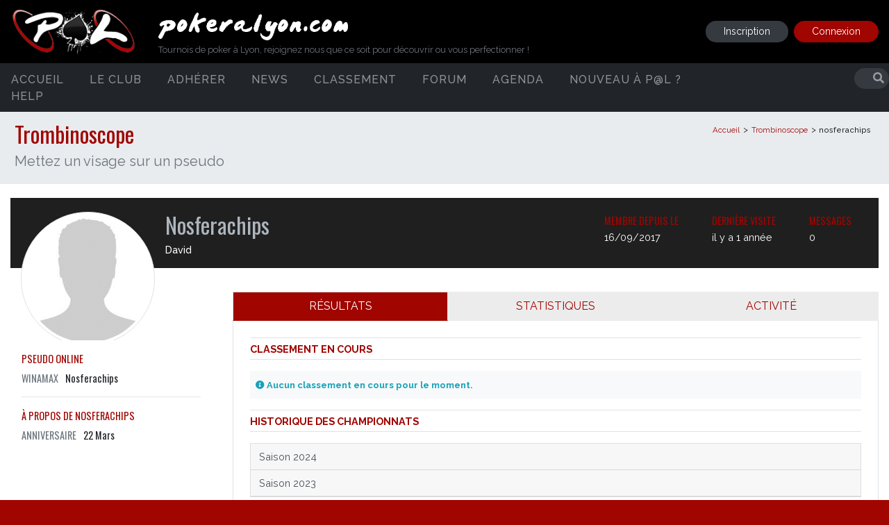

--- FILE ---
content_type: text/html; charset=UTF-8
request_url: https://www.pokeralyon.com/trombinoscope/1221/nosferachips
body_size: 18015
content:
<!doctype html>
<html lang="fr">
  <head>
    <!-- Global site tag (gtag.js) - Google Analytics -->
    <script async src="https://www.googletagmanager.com/gtag/js?id=UA-11955100-36"></script>
    <script>
      window.dataLayer = window.dataLayer || [];
      function gtag(){dataLayer.push(arguments);}
      gtag('js', new Date());

      gtag('config', 'UA-11955100-36');
    </script>

    <!-- Required meta tags -->
    <meta charset="utf-8">
    <base href="https://www.pokeralyon.com/">
    <meta name="viewport" content="width=device-width, initial-scale=1, shrink-to-fit=no">
    
    
    <title>PokeraLyon | Trombinoscope</title>
  

    <meta name="description" content="Mettez un visage sur un pseudo" />
    
    <meta property="og:image" content="https://www.pokeralyon.com/src/news/slide_fb_cover.jpg">  
    <meta property="og:title" content="PokeraLyon | Trombinoscope">
    <meta property="og:site_name" content="pokeralyon.fr">
    <meta property="og:url" content="https://www.pokeralyon.com/trombinoscope/1221/nosferachips">
    <meta property="og:image:alt" content="Trombinoscope">
    <meta property="og:type" content="article">
    <meta property="fb:app_id" content="743202976050715">
    <meta property="og:description" content="Mettez un visage sur un pseudo">
    
    <link rel="icon" type="image/png" href="_assets/img/favicon-196x196.png" sizes="196x196" />
    <link rel="icon" type="image/png" href="_assets/img/favicon-96x96.png" sizes="96x96" />
    <link rel="icon" type="image/png" href="_assets/img/favicon-32x32.png" sizes="32x32" />
    <link rel="icon" type="image/png" href="_assets/img/favicon-16x16.png" sizes="16x16" />

    <!-- Bootstrap CSS -->
    <link rel="stylesheet" href="_dist/main.4a71834e8843c40dd346.css" rel="preload">
    <link rel="stylesheet" href="_assets/js/jsOnlyLightbox/css/lightbox.min.css">

    <!-- Font Awesome CSS -->
    <link rel="stylesheet" href="_assets/css/fontawesome_full.css" rel="preload">

    <link rel="stylesheet" href="_assets/js/bootstrap-datepicker/css/bootstrap-datepicker3.standalone.css" rel="preload">



    <link rel="stylesheet" type="text/css" href="_assets/js/datatables/datatables.min.css"/>
  
    

  </head>
<body>
<div id="responsive_menu">
	<ul>
        
        
        <a class="menu_tooggle close_menu" data-target="#responsive_menu"><i class="fas fa-times"></i></a>
        <div class="clearfix"></div>
		<li>
			<a href="home">Accueil</a>
		</li>
    

                <!--   AUTRES MENUS -->
        
                
            <li class="sub_menu">
                <a class="collapse" data-toggle="collapse" aria-expanded="true" data-target="#le-club" aria-controls="#le-club""  href="decouvrirpal">Le club                                        <i class="fas fa-chevron-right float-right mt-1 "></i>
                                    </a>
                                      <ul class="collapse" id="le-club">
                                                    <li><a class="dropdown-item" href="presentation">Présentation</a>

                                
                            
                              

                            </li>
                                                    <li><a class="dropdown-item" href="equipeca">Equipe CA</a>

                                
                            
                              

                            </li>
                                                    <li><a class="dropdown-item" href="https://www.assoshop.fr/110-poker-a-lyon">La Boutique P@L</a>

                                
                            
                              

                            </li>
                                                    <li><a class="dropdown-item" href="photos">Photos</a>

                                
                            
                              

                            </li>
                                                    <li><a class="dropdown-item" href="trombinoscope">Trombinoscope</a>

                                
                            
                              

                            </li>
                                            </ul>
                            </li>
        
        <!--   FIN AUTRES MENUS -->
                <!--   AUTRES MENUS -->
        
                
            <li class="">
                <a class=""  href="adherer-a-pokeralyon">Adhérer                                     </a>
                              </li>
        
        <!--   FIN AUTRES MENUS -->
                <!--   AUTRES MENUS -->
        
                
            <li class="">
                <a class=""  href="news">News                                    </a>
                              </li>
        
        <!--   FIN AUTRES MENUS -->
                <!--   AUTRES MENUS -->
        
                
            <li class="sub_menu">
                <a class="collapse" data-toggle="collapse" aria-expanded="true" data-target="#classement" aria-controls="#classement""  href="classement">Classement                                        <i class="fas fa-chevron-right float-right mt-1 "></i>
                                    </a>
                                      <ul class="collapse" id="classement">
                                                    <li><a class="dropdown-item" href="classement/live">Classements Live</a>

                                                                        
                                                                    <li class="pl-3" > <a href="classement/38-semaine-folle-2025">•&nbsp;&nbsp;Semaine Folle 2025</a></li>
                                                                    <li class="pl-3" > <a href="classement/46-live-25-26-a-jour-du-16-janvier">•&nbsp;&nbsp;live 25-26 a jour du 16 janvier</a></li>
                                                                
                            
                              

                            </li>
                                                    <li><a class="dropdown-item" href="classement/online">Classements Online</a>

                                                                        
                                                                    <li class="pl-3" > <a href="classement/33-pl-fiction-2024-25-n1">•&nbsp;&nbsp;P@L Fiction 2024-25 n°1</a></li>
                                                                    <li class="pl-3" > <a href="classement/35-oceans-pl-2024-25">•&nbsp;&nbsp;Ocean's P@L 2024-25</a></li>
                                                                    <li class="pl-3" > <a href="classement/37-fantastic-four-omaha-2024-25">•&nbsp;&nbsp;Fantastic Four Omaha 2024-25</a></li>
                                                                    <li class="pl-3" > <a href="classement/34-pl-fiction-2024-25-n-2">•&nbsp;&nbsp;P@L Fiction 2024-25 n° 2</a></li>
                                                                    <li class="pl-3" > <a href="classement/36-six-pl-under-2024-25">•&nbsp;&nbsp;Six P@L Under 2024-25</a></li>
                                                                
                            
                              

                            </li>
                                                    <li><a class="dropdown-item" href="classement/classement-general">Classement Général</a>

                                
                            
                              

                            </li>
                                                    <li><a class="dropdown-item" href="classement/qualifies-past">Qualifiés P@ST</a>

                                
                            
                              

                            </li>
                                                    <li><a class="dropdown-item" href="classement/archives">Archives</a>

                                
                            
                              

                            </li>
                                            </ul>
                            </li>
        
        <!--   FIN AUTRES MENUS -->
                <!--   AUTRES MENUS -->
        
                
            <li class="">
                <a class=""  href="forum">Forum                                    </a>
                              </li>
        
        <!--   FIN AUTRES MENUS -->
                <!--   AUTRES MENUS -->
        
                
            <li class="">
                <a class=""  href="agenda">Agenda                                    </a>
                              </li>
        
        <!--   FIN AUTRES MENUS -->
                <!--   AUTRES MENUS -->
        
                
            <li class="">
                <a class=""  href="decouvrirpal">Nouveau à P@L ?                                    </a>
                              </li>
        
        <!--   FIN AUTRES MENUS -->
                <!--   AUTRES MENUS -->
        
                
            <li class="sub_menu">
                <a class="collapse" data-toggle="collapse" aria-expanded="true" data-target="#help" aria-controls="#help""  href="contact">Help                                        <i class="fas fa-chevron-right float-right mt-1 "></i>
                                    </a>
                                      <ul class="collapse" id="help">
                                                    <li><a class="dropdown-item" href="nous-contacter">Contact</a>

                                
                            
                              

                            </li>
                                                    <li><a class="dropdown-item" href="glossaire">Glossaire</a>

                                
                            
                              

                            </li>
                                            </ul>
                            </li>
        
        <!--   FIN AUTRES MENUS -->
                  
	</ul>
        
             

</div>




<div id="responsive_member_menu">

        
        <div class="account_header text-center">
            <div class="row">
                <div class="col-12">
                        <a class="menu_tooggle close_menu" data-target="#responsive_member_menu"><i class="fas fa-times"></i></a>
                        <img src="src/avatar/defaut.jpg" class="img-thumbnail rounded-circle float-left ml-4 mb-3 mr-3" width="70px">
                        
                        <div class="float-left text-left">
                        <div class="nickname"></div>
                        <div class="name mb-1"> </div>
                        <span class="badge badge-pill badge-dark mb-2"></span>
                        </div>
                   
                        <div class="clearfix"></div>
                        <div class="summary">Compte invité</div>
                   
                </div>  
            </div>
        </div>
        
        
        <ul>    
                        <li>
                <a href="myaccount/dashboard" class="parent"><i class="fas fa-sm fa-tachometer-alt"></i>Dashboard
                </a>
            </li>   
            <li class="sub_menu">
                <a class="" data-toggle="collapse" aria-expanded="true" data-target="#sub_menu_profil" aria-controls="#sub_menu_profil">
                    <i class="fas fa-sm fa-user"></i>Profil
                    <i class="fas fa-chevron-right float-right mt-1 "></i>
                </a>

                
                <ul class="collapse  "  id="sub_menu_profil">
                    <li>
                        <a class="" href="myaccount/profil/personal-info">Informations personnelles</a>
                    </li>
                    <li>
                        <a class="" href="myaccount/profil/contact-information">Coordonnées</a>
                    </li>
                    <li><a class="" href="myaccount/profil/online-nickname">Pseudo Poker Online</a>
                    </li>
                    
                     


                    <li><a class="" href="myaccount/profil/preference">Préférences</a>
                    </li>
                </ul>
                
            </li>
            <li>
                <a href="myaccount/agenda" class=""><i class="far fa-sm fa-calendar-alt"></i>Agenda</a>
            </li>   
            
                        
                

            <li>
                <a href="logout"><i class="fas fa-sm fa-sign-out-alt"></i></i>Déconnexion</a>   
            </li>
        </ul>


</div>     
<div id="loading_block">
  <span class="fa-7x text-primary">
    <i class="fas fa-spinner fa-spin"></i>
  </span>
</div>  




<div class="sticky-top">  
	<div id="custom_header">

		<div class="container">
			<div class="row">
				
				<!-- NAVBAR DESKTOP USER -->
				<div class="col-2 d-block d-sm-none no-gutters ">
						<a id="sidebar-toggle" class="justify-content-end menu_tooggle" data-target="#responsive_menu">
							<span class="bar"></span> <span class="bar"></span> <span class="bar"></span>
						</a>
				</div>

				<div class="col-4 col-md-2 mx-auto">
					<a href="home"><img src="_assets/img/logo-pal-spade.png" alt="POKERALYON" class="img-fluid float-md-left"></a>

				</div>


				<div class="col-md-6 d-none d-sm-block">
					<div class="d-none d-sm-block">
						<img src="_assets/img/titre.png" alt="POKERALYON" height="40px" class="mt-2"><br>
						<p class="title">Tournois de poker à Lyon, rejoignez nous que ce soit pour découvrir ou vous perfectionner !</p>
					</div>

				</div>
				
				<div class="col-2 d-block d-sm-none ">
											<a href="#" class="text-white mt-1 d-inline-block" data-toggle="modal" data-target="#login-modal" ><i class="fas fa-user-circle fa-2x"></i></a>
					
									</div>

				<!-- END NAVBAR DESKTOP USER -->
			
				<!-- NAVBAR DESKTOP USER -->
				<div class="col-2 col-md-4 d-md-flex justify-content-end d-none d-sm-block">

					    

		            						<a href='forum/register' class="btn register btn-sm align-self-center mr-2">Inscription</a>
		                <button class="btn login btn-sm align-self-center" id="login_button" data-toggle="modal" data-target="#login-modal" type="button">Connexion</button>
		            	
				</div>
				<!-- END NAvBAR DESKTOP USER -->
			</div>
		</div>
	</div>


       <div id="desktop_menu" class="d-none d-sm-block">
    <div class="container">
        <div class="row">
            <ul class="menu col-md-10">
                
                <li class="first ">
                    <a href="home" data-hover="Accueil">Accueil</a>
                </li>

                                
                    <li class="first ">
                        <a data-hover="Le club" href="decouvrirpal">Le club                        </a>
                                                      <ul class="sub_cat">
                                                                    <li><a href="presentation">Présentation                                        
                                                                             </a>
                                                                                                                        </li>
                                                                    <li><a href="equipeca">Equipe CA                                        
                                                                             </a>
                                                                                                                        </li>
                                                                    <li><a href="https://www.assoshop.fr/110-poker-a-lyon">La Boutique P@L                                        
                                                                             </a>
                                                                                                                        </li>
                                                                    <li><a href="photos">Photos                                        
                                                                             </a>
                                                                                                                        </li>
                                                                    <li><a href="trombinoscope">Trombinoscope                                        
                                                                             </a>
                                                                                                                        </li>
                                                            </ul>
                            
                                            </li>
                                
                    <li class="first ">
                        <a data-hover="Adhérer " href="adherer-a-pokeralyon">Adhérer                         </a>
                                              </li>
                                
                    <li class="first ">
                        <a data-hover="News" href="news">News                        </a>
                                              </li>
                                
                    <li class="first ">
                        <a data-hover="Classement" href="classement">Classement                        </a>
                                                      <ul class="sub_cat">
                                                                    <li><a href="classement/live">Classements Live                                        
                                             
                                                        <i class="fas fa-caret-right float-right"></i>
                                                                                            </a>
                                                                                    
                                            <ul class="third-level">
                                                                                                     <li> <a href="classement/38-semaine-folle-2025">Semaine Folle 2025</a></li>
                                                                                                     <li> <a href="classement/46-live-25-26-a-jour-du-16-janvier">live 25-26 a jour du 16 janvier</a></li>
                                                                                            </ul>
                                                                                                                            </li>
                                                                    <li><a href="classement/online">Classements Online                                        
                                             
                                                        <i class="fas fa-caret-right float-right"></i>
                                                                                            </a>
                                                                                    
                                            <ul class="third-level">
                                                                                                     <li> <a href="classement/33-pl-fiction-2024-25-n1">P@L Fiction 2024-25 n°1</a></li>
                                                                                                     <li> <a href="classement/35-oceans-pl-2024-25">Ocean's P@L 2024-25</a></li>
                                                                                                     <li> <a href="classement/37-fantastic-four-omaha-2024-25">Fantastic Four Omaha 2024-25</a></li>
                                                                                                     <li> <a href="classement/34-pl-fiction-2024-25-n-2">P@L Fiction 2024-25 n° 2</a></li>
                                                                                                     <li> <a href="classement/36-six-pl-under-2024-25">Six P@L Under 2024-25</a></li>
                                                                                            </ul>
                                                                                                                            </li>
                                                                    <li><a href="classement/classement-general">Classement Général                                        
                                                                             </a>
                                                                                                                        </li>
                                                                    <li><a href="classement/qualifies-past">Qualifiés P@ST                                        
                                                                             </a>
                                                                                                                        </li>
                                                                    <li><a href="classement/archives">Archives                                        
                                                                             </a>
                                                                                                                        </li>
                                                            </ul>
                            
                                            </li>
                                
                    <li class="first ">
                        <a data-hover="Forum" href="forum">Forum                        </a>
                                              </li>
                                
                    <li class="first ">
                        <a data-hover="Agenda" href="agenda">Agenda                        </a>
                                              </li>
                                
                    <li class="first ">
                        <a data-hover="Nouveau à P@L ?" href="decouvrirpal">Nouveau à P@L ?                        </a>
                                              </li>
                                
                    <li class="first ">
                        <a data-hover="Help" href="contact">Help                        </a>
                                                      <ul class="sub_cat">
                                                                    <li><a href="nous-contacter">Contact                                        
                                                                             </a>
                                                                                                                        </li>
                                                                    <li><a href="glossaire">Glossaire                                        
                                                                             </a>
                                                                                                                        </li>
                                                            </ul>
                            
                                            </li>
                            </ul>

            <div class="col-md-2 text-right" id="menu_search">
                  <form method="POST" action="search">
                        <input type="hidden" name="type[cms]" value="cms" >
                            <input type="hidden" name="type[page]" value="page">
                            <input type="hidden" name="type[event]" value="event">
                            <input type="hidden" name="type[forum]" value="forum"> 
                            <input type="hidden" name="limit" value="10">    
                        <input type="text" name="keyword" autocomplete="off">
                        <button type="submit"><i class="fa fa-search"></i></button>
                    </form>
            </div>
        </div>
    </div>
</div>





                            <input type="hidden" name="type[cms]" value="cms">
                            <input type="hidden" name="type[page]" value="page">
                            <input type="hidden" name="type[event]" value="event">
                            <input type="hidden" name="type[forum]" value="forum">
                           
              


 </div>

<section class="jumbotron">
  <div class="breadcrumb-wrapper">
	  	<div class="container">
	  		<div class="breadcrumb float-right">
	  			<a href="">Accueil</a><span class="default">  </span><a href="trombinoscope">Trombinoscope</a><span class="default"> <h4>nosferachips<h4>			</div>
			<small></small>
			<h1 class="mb-2">Trombinoscope</h1>
			<h2 class="lead text-muted mb-2">Mettez un visage sur un pseudo</h2>
			<div class="clearfix"></div>
		</div>
  </div>
</section>
<div class="container">
    <div class="row">
    	<!-- FLASH NOTIF -->
    	<div class="col-md-12"></div>
    	<!-- END FLASH NOTIF -->
        	<div class="col-md-12">
	


	
<div id="trombi_card">
	

	<div id="trombi-card-header" class="col-12">
		<div class="row">
			<div class="col-md-2 col-7 ml-auto mr-auto">
				<div class="d-none d-sm-block position-absolute">
				<img src="src/trombinoscope/defaut.jpg" class=" img-thumbnail rounded-circle img-fluid">
				</div>

				<img src="src/trombinoscope/defaut.jpg" class="d-block d-sm-none img-thumbnail rounded-circle img-fluid position-relative ml-auto mb-3">
			</div>

			<div class="col-md-5 col-12">
				<div class="d-flex flex-column align-items-md-start align-items-center ">
					<div><h1>Nosferachips</h1></div>
					<div><h2>David 
												</h2>
					</div>
				</div>
			</div>	

			<div class="col-md-5 col-12">
				<div class="d-flex align-items-center justify-content-between justify-content-md-end ">
					<div class="px-md-4 p-1">
						<h4>MEMBRE DEPUIS LE </h4>
						<div class="trombi_info">16/09/2017</div>
					</div>
					<div class="px-md-4 p-1">
						<h4>DERNIÈRE VISITE</h4>
						<div class="trombi_info">il y a 1 année</div>
					</div>	
					<div class="px-md-4 p-1">
						<h4>MESSAGES</h4>
						<div class="trombi_info">0</div>
					</div>
				</div>
			</div>

		</div>
	</div>

	<div class="row">
				

		<div class="col-md-3">
				<div class="pushOnDesktop d-none d-sm-block"></div>
				<div class="p-3 bg-white mt-4 trombi_detail">
					<div class="title">PSEUDO ONLINE</div>
											
						<span class="label">Winamax</span>Nosferachips	    				    			<hr>
	    			<div class="title">À PROPOS DE Nosferachips</div>
	    			 <span class="label">Anniversaire</span>22 Mars
	    			<!-- <hr> 
	    			<div class="title">X ABONNÉS</div>
	    			<div class="row">
	    				<div class="col-3">
	    					<img src="src/avatar/045833-om.jpg" class="rounded-circle img-thumbnail img-fluid mt-2">
	    				</div>
	
	    			</div> -->
				</div>
		</div>

		<div class="col-md-9">		
			<ul class="nav nav-tabs nav-justified mt-4 flex-column flex-sm-row" id="card-tab" role="tablist">
				<li class="nav-item">
					<a class="nav-link active flex-sm-fill text-sm-center" id="home-tab" data-toggle="tab" href="#profil-result" role="tab" aria-controls="home" aria-selected="true">RÉSULTATS</a>
				</li>
				<li class="nav-item">
					<a class="nav-link flex-sm-fill text-sm-center" id="stat-tab" data-toggle="tab" href="#profil-statistic" role="tab" aria-controls="profile" aria-selected="false">STATISTIQUES</a>
				</li>
				<li class="nav-item">
					<a class="nav-link flex-sm-fill text-sm-center" id="activity-tab" data-toggle="tab" href="#profil-activity" role="tab" aria-controls="profile" aria-selected="false">ACTIVITÉ</a>
				</li>
			</ul>
			<div class="tab-content">
				<div class="tab-pane fade show active" id="profil-result" role="tabpanel" aria-labelledby="home-tab">
					<div class="border border-top-0 bg-white p-4">
						
						<!-- CLASSEMENT EN COURS -->
						<div class="trombi_title mb-3">CLASSEMENT EN COURS</div>
													<div class="bg-light p-2 text-info">
						  		<small><i class="fas fa-info-circle"></i> <strong>Aucun classement en cours pour le moment.</strong></small>
							</div>
																		<!-- END CLASSEMENT EN COURS -->
						
						<div class="trombi_title mb-3 mt-3">HISTORIQUE DES CHAMPIONNATS</div>

<div id="accordion">
    <div class="card">
                    
                    
                    
                    
                    
                            <div class="card-header" id="headingOne" data-toggle="collapse" data-target="#champ_saison-2024" aria-expanded="true" aria-controls="collapseOne">
          Saison 2024        </div>
        <div id="champ_saison-2024" class="collapse " aria-labelledby="headingOne" data-parent="#accordion">
            <div class="card-body">
                <div class="table-responsive">
                    <table class="table table-borderless table-striped table-sm">
             <thead>
                <tr>
                    <th>Nom</th>
                    <th class="text-center">Type</th>
                    <th class="text-center">Place</th>
                    <th class="text-center">Gain</th>
                    <th class="text-center">Kill</th>
                    <th class="text-center">Points</th>
                    <th data-orderable="false"></th>
                </tr>
            </thead>
            <tbody>

                                <tr class="font-size-12">
                    <td class="font-weight-bold">Général Live 2024</td>
                    <td class="text-center">
                        <span class="badge badge-success">Live</span>
                    </td>
                    <td class="text-center"><span class="badge badge-pill badge-primary">324</span></td>
                    <td class="text-center text-muted">
                                                -                    </td>
                
                    <td class="text-center"></td>
                    <td class="text-center font-weight-bold theme_text_primary">83.49</td>
                    <td class="text-center">
                        
                        <a data-toggle="tooltip" data-original-title="Voir le classement" href="classement/26-general-live-2024"><i class="fas fa-search-plus"></i></a>

                                            </td>
                </tr>
                             </tbody>
        </table>
                </div>
            </div>
        </div>
        
                    
                            <div class="card-header" id="headingOne" data-toggle="collapse" data-target="#champ_saison-2023" aria-expanded="true" aria-controls="collapseOne">
          Saison 2023        </div>
        <div id="champ_saison-2023" class="collapse " aria-labelledby="headingOne" data-parent="#accordion">
            <div class="card-body">
                <div class="table-responsive">
                    <table class="table table-borderless table-striped table-sm">
             <thead>
                <tr>
                    <th>Nom</th>
                    <th class="text-center">Type</th>
                    <th class="text-center">Place</th>
                    <th class="text-center">Gain</th>
                    <th class="text-center">Kill</th>
                    <th class="text-center">Points</th>
                    <th data-orderable="false"></th>
                </tr>
            </thead>
            <tbody>

                                <tr class="font-size-12">
                    <td class="font-weight-bold">Général Live 2023</td>
                    <td class="text-center">
                        <span class="badge badge-success">Live</span>
                    </td>
                    <td class="text-center"><span class="badge badge-pill badge-primary">359</span></td>
                    <td class="text-center text-muted">
                                                -                    </td>
                
                    <td class="text-center"></td>
                    <td class="text-center font-weight-bold theme_text_primary">72.15</td>
                    <td class="text-center">
                        
                        <a data-toggle="tooltip" data-original-title="Voir le classement" href="classement/20-general-live-2023"><i class="fas fa-search-plus"></i></a>

                                            </td>
                </tr>
                             </tbody>
        </table>
                </div>
            </div>
        </div>
        
                    
                    
                    
                    
                    
                    
                    
                    
                    
                    
                    
                    
                    
                    
                    
                    
                    
                    
                    
                    
                    
                    
                    
                    
                    
                    
                    
                    
                    
                    
            

    </div>
    

</div> 





<div class="trombi_title mb-3 mt-3">HISTORIQUE DES TOURNOIS</div>
<div id="accordion">
    <div class="card">

                    
        
             
                   
        
             
                   
        
                    
        
        <div class="card-header" id="headingOne" data-toggle="collapse" data-target="#saison-2024" aria-expanded="true" aria-controls="collapseOne">
          Saison 2024        </div>
        
        <div id="saison-2024" class="collapse " aria-labelledby="headingOne" data-parent="#accordion">
            <div class="card-body">
                <div class="table-responsive">
                    <table class="table table-borderless table-striped table-sm">
                         <thead>
                            <tr>
                                <th class="text-center" width="100">Date</th>
                                <th>Tournoi</th>
                                <th class="text-center">Type</th>
                                <th class="text-center">Place</th>
                                <th class="text-center">Gain</th>
                                <th class="text-center">Kill</th>
                                <th class="text-center">Points</th>
                                <th data-orderable="false"></th>
                            </tr>
                        </thead>
                        <tbody>
                                                        <tr class="font-size-12">
                                <td class="text-center text-muted" data-sort="desc" data-order="2024-06-09">09/06/2024</td>
                                <td class="font-weight-bold">PSS n°7</td>
                                <td class="text-center">
                                    <span class="badge badge-success">Live</span>
                                </td>
                                <td class="text-center"><span class="badge badge-pill badge-primary">19</span></td>
                                <td class="text-center text-muted">
                                  
                                    -                                        
                                </td>
                                <td class="text-center"></td>
                                <td class="text-center font-weight-bold theme_text_primary">83.49</td>
                                <td class="text-center">
                                                                        <a data-toggle="tooltip" data-original-title="Voir le classement" href="tournois/2049-pss-n7"><i class="fas fa-search-plus"></i></a>
                                        
                                    <!-- <a href="#" role="button" data-toggle="modal" data-target="#ranking_modal" class="show_ranking" data-tournament_id="2049" data-name="PSS n°7" data-member_id="">
                                    <span data-toggle="tooltip" data-original-title="Voir le classement" ><i class="fas fa-search-plus"></i></span> -->

                                    </a>
                                                                    </td>
                            </tr>
                             
                        </tbody>
                    </table>
                </div>
            </div>
        </div>
             
                   
        
                    
        
        <div class="card-header" id="headingOne" data-toggle="collapse" data-target="#saison-2023" aria-expanded="true" aria-controls="collapseOne">
          Saison 2023        </div>
        
        <div id="saison-2023" class="collapse " aria-labelledby="headingOne" data-parent="#accordion">
            <div class="card-body">
                <div class="table-responsive">
                    <table class="table table-borderless table-striped table-sm">
                         <thead>
                            <tr>
                                <th class="text-center" width="100">Date</th>
                                <th>Tournoi</th>
                                <th class="text-center">Type</th>
                                <th class="text-center">Place</th>
                                <th class="text-center">Gain</th>
                                <th class="text-center">Kill</th>
                                <th class="text-center">Points</th>
                                <th data-orderable="false"></th>
                            </tr>
                        </thead>
                        <tbody>
                                                        <tr class="font-size-12">
                                <td class="text-center text-muted" data-sort="desc" data-order="2023-06-02">02/06/2023</td>
                                <td class="font-weight-bold">FNP n°17</td>
                                <td class="text-center">
                                    <span class="badge badge-success">Live</span>
                                </td>
                                <td class="text-center"><span class="badge badge-pill badge-primary">40</span></td>
                                <td class="text-center text-muted">
                                  
                                    -                                        
                                </td>
                                <td class="text-center"></td>
                                <td class="text-center font-weight-bold theme_text_primary">72.15</td>
                                <td class="text-center">
                                                                        <a data-toggle="tooltip" data-original-title="Voir le classement" href="tournois/1870-fnp-n17"><i class="fas fa-search-plus"></i></a>
                                        
                                    <!-- <a href="#" role="button" data-toggle="modal" data-target="#ranking_modal" class="show_ranking" data-tournament_id="1870" data-name="FNP n°17" data-member_id="">
                                    <span data-toggle="tooltip" data-original-title="Voir le classement" ><i class="fas fa-search-plus"></i></span> -->

                                    </a>
                                                                    </td>
                            </tr>
                             
                        </tbody>
                    </table>
                </div>
            </div>
        </div>
             
                   
        
             
                   
        
             
                   
        
             
                   
        
             
                   
        
                    
        
        <div class="card-header" id="headingOne" data-toggle="collapse" data-target="#saison-2018" aria-expanded="true" aria-controls="collapseOne">
          Saison 2018        </div>
        
        <div id="saison-2018" class="collapse " aria-labelledby="headingOne" data-parent="#accordion">
            <div class="card-body">
                <div class="table-responsive">
                    <table class="table table-borderless table-striped table-sm">
                         <thead>
                            <tr>
                                <th class="text-center" width="100">Date</th>
                                <th>Tournoi</th>
                                <th class="text-center">Type</th>
                                <th class="text-center">Place</th>
                                <th class="text-center">Gain</th>
                                <th class="text-center">Kill</th>
                                <th class="text-center">Points</th>
                                <th data-orderable="false"></th>
                            </tr>
                        </thead>
                        <tbody>
                                                        <tr class="font-size-12">
                                <td class="text-center text-muted" data-sort="desc" data-order="2017-09-25">25/09/2017</td>
                                <td class="font-weight-bold">P@L Fiction #1.1</td>
                                <td class="text-center">
                                    <span class="badge badge-success">Online</span>
                                </td>
                                <td class="text-center"><span class="badge badge-pill badge-primary">9</span></td>
                                <td class="text-center text-muted">
                                  
                                    -                                        
                                </td>
                                <td class="text-center"></td>
                                <td class="text-center font-weight-bold theme_text_primary">180.73</td>
                                <td class="text-center">
                                                                        <a data-toggle="tooltip" data-original-title="Voir le classement" href="tournois/1088-pl-fiction-11"><i class="fas fa-search-plus"></i></a>
                                        
                                    <!-- <a href="#" role="button" data-toggle="modal" data-target="#ranking_modal" class="show_ranking" data-tournament_id="1088" data-name="P@L Fiction #1.1" data-member_id="">
                                    <span data-toggle="tooltip" data-original-title="Voir le classement" ><i class="fas fa-search-plus"></i></span> -->

                                    </a>
                                                                    </td>
                            </tr>
                                                         <tr class="font-size-12">
                                <td class="text-center text-muted" data-sort="desc" data-order="2017-09-15">15/09/2017</td>
                                <td class="font-weight-bold">GFR500</td>
                                <td class="text-center">
                                    <span class="badge badge-success">Live</span>
                                </td>
                                <td class="text-center"><span class="badge badge-pill badge-primary">9</span></td>
                                <td class="text-center text-muted">
                                  
                                    -                                        
                                </td>
                                <td class="text-center"></td>
                                <td class="text-center font-weight-bold theme_text_primary">377.05</td>
                                <td class="text-center">
                                                                        <a data-toggle="tooltip" data-original-title="Voir le classement" href="tournois/1012-gfr500"><i class="fas fa-search-plus"></i></a>
                                        
                                    <!-- <a href="#" role="button" data-toggle="modal" data-target="#ranking_modal" class="show_ranking" data-tournament_id="1012" data-name="GFR500" data-member_id="">
                                    <span data-toggle="tooltip" data-original-title="Voir le classement" ><i class="fas fa-search-plus"></i></span> -->

                                    </a>
                                                                    </td>
                            </tr>
                             
                        </tbody>
                    </table>
                </div>
            </div>
        </div>
             
                   
        
                    
        
        <div class="card-header" id="headingOne" data-toggle="collapse" data-target="#saison-2017" aria-expanded="true" aria-controls="collapseOne">
          Saison 2017        </div>
        
        <div id="saison-2017" class="collapse " aria-labelledby="headingOne" data-parent="#accordion">
            <div class="card-body">
                <div class="table-responsive">
                    <table class="table table-borderless table-striped table-sm">
                         <thead>
                            <tr>
                                <th class="text-center" width="100">Date</th>
                                <th>Tournoi</th>
                                <th class="text-center">Type</th>
                                <th class="text-center">Place</th>
                                <th class="text-center">Gain</th>
                                <th class="text-center">Kill</th>
                                <th class="text-center">Points</th>
                                <th data-orderable="false"></th>
                            </tr>
                        </thead>
                        <tbody>
                                                        <tr class="font-size-12">
                                <td class="text-center text-muted" data-sort="desc" data-order="2017-01-27">27/01/2017</td>
                                <td class="font-weight-bold">GT Hiver</td>
                                <td class="text-center">
                                    <span class="badge badge-success">Live</span>
                                </td>
                                <td class="text-center"><span class="badge badge-pill badge-primary">78</span></td>
                                <td class="text-center text-muted">
                                  
                                    -                                        
                                </td>
                                <td class="text-center"></td>
                                <td class="text-center font-weight-bold theme_text_primary">102.08</td>
                                <td class="text-center">
                                                                        <a data-toggle="tooltip" data-original-title="Voir le classement" href="tournois/947-gt-hiver"><i class="fas fa-search-plus"></i></a>
                                        
                                    <!-- <a href="#" role="button" data-toggle="modal" data-target="#ranking_modal" class="show_ranking" data-tournament_id="947" data-name="GT Hiver" data-member_id="">
                                    <span data-toggle="tooltip" data-original-title="Voir le classement" ><i class="fas fa-search-plus"></i></span> -->

                                    </a>
                                                                    </td>
                            </tr>
                                                         <tr class="font-size-12">
                                <td class="text-center text-muted" data-sort="desc" data-order="2017-01-07">07/01/2017</td>
                                <td class="font-weight-bold">DDS #6</td>
                                <td class="text-center">
                                    <span class="badge badge-success">Live</span>
                                </td>
                                <td class="text-center"><span class="badge badge-pill badge-primary">23</span></td>
                                <td class="text-center text-muted">
                                  
                                    -                                        
                                </td>
                                <td class="text-center"></td>
                                <td class="text-center font-weight-bold theme_text_primary">74.29</td>
                                <td class="text-center">
                                                                        <a data-toggle="tooltip" data-original-title="Voir le classement" href="tournois/903-dds-6"><i class="fas fa-search-plus"></i></a>
                                        
                                    <!-- <a href="#" role="button" data-toggle="modal" data-target="#ranking_modal" class="show_ranking" data-tournament_id="903" data-name="DDS #6" data-member_id="">
                                    <span data-toggle="tooltip" data-original-title="Voir le classement" ><i class="fas fa-search-plus"></i></span> -->

                                    </a>
                                                                    </td>
                            </tr>
                                                         <tr class="font-size-12">
                                <td class="text-center text-muted" data-sort="desc" data-order="2016-09-19">19/09/2016</td>
                                <td class="font-weight-bold">Oce@n's P@L #2</td>
                                <td class="text-center">
                                    <span class="badge badge-success">Online</span>
                                </td>
                                <td class="text-center"><span class="badge badge-pill badge-primary">30</span></td>
                                <td class="text-center text-muted">
                                  
                                    -                                        
                                </td>
                                <td class="text-center"></td>
                                <td class="text-center font-weight-bold theme_text_primary">93.04</td>
                                <td class="text-center">
                                                                        <a data-toggle="tooltip" data-original-title="Voir le classement" href="tournois/971-ocens-pl-2"><i class="fas fa-search-plus"></i></a>
                                        
                                    <!-- <a href="#" role="button" data-toggle="modal" data-target="#ranking_modal" class="show_ranking" data-tournament_id="971" data-name="Oce@n's P@L #2" data-member_id="">
                                    <span data-toggle="tooltip" data-original-title="Voir le classement" ><i class="fas fa-search-plus"></i></span> -->

                                    </a>
                                                                    </td>
                            </tr>
                                                         <tr class="font-size-12">
                                <td class="text-center text-muted" data-sort="desc" data-order="2016-09-12">12/09/2016</td>
                                <td class="font-weight-bold">Fantastic Four Omaha #1</td>
                                <td class="text-center">
                                    <span class="badge badge-success">Online</span>
                                </td>
                                <td class="text-center"><span class="badge badge-pill badge-primary">35</span></td>
                                <td class="text-center text-muted">
                                  
                                    -                                        
                                </td>
                                <td class="text-center"></td>
                                <td class="text-center font-weight-bold theme_text_primary">69.51</td>
                                <td class="text-center">
                                                                        <a data-toggle="tooltip" data-original-title="Voir le classement" href="tournois/982-fantastic-four-omaha-1"><i class="fas fa-search-plus"></i></a>
                                        
                                    <!-- <a href="#" role="button" data-toggle="modal" data-target="#ranking_modal" class="show_ranking" data-tournament_id="982" data-name="Fantastic Four Omaha #1" data-member_id="">
                                    <span data-toggle="tooltip" data-original-title="Voir le classement" ><i class="fas fa-search-plus"></i></span> -->

                                    </a>
                                                                    </td>
                            </tr>
                                                         <tr class="font-size-12">
                                <td class="text-center text-muted" data-sort="desc" data-order="2016-09-09">09/09/2016</td>
                                <td class="font-weight-bold">FNP #1</td>
                                <td class="text-center">
                                    <span class="badge badge-success">Live</span>
                                </td>
                                <td class="text-center"><span class="badge badge-pill badge-primary">17</span></td>
                                <td class="text-center text-muted">
                                  
                                    -                                        
                                </td>
                                <td class="text-center"></td>
                                <td class="text-center font-weight-bold theme_text_primary">107.27</td>
                                <td class="text-center">
                                                                        <a data-toggle="tooltip" data-original-title="Voir le classement" href="tournois/880-fnp-1"><i class="fas fa-search-plus"></i></a>
                                        
                                    <!-- <a href="#" role="button" data-toggle="modal" data-target="#ranking_modal" class="show_ranking" data-tournament_id="880" data-name="FNP #1" data-member_id="">
                                    <span data-toggle="tooltip" data-original-title="Voir le classement" ><i class="fas fa-search-plus"></i></span> -->

                                    </a>
                                                                    </td>
                            </tr>
                                                         <tr class="font-size-12">
                                <td class="text-center text-muted" data-sort="desc" data-order="2016-09-05">05/09/2016</td>
                                <td class="font-weight-bold">Oce@n's P@L #1</td>
                                <td class="text-center">
                                    <span class="badge badge-success">Online</span>
                                </td>
                                <td class="text-center"><span class="badge badge-pill badge-primary">48</span></td>
                                <td class="text-center text-muted">
                                  
                                    -                                        
                                </td>
                                <td class="text-center"></td>
                                <td class="text-center font-weight-bold theme_text_primary">61.60</td>
                                <td class="text-center">
                                                                        <a data-toggle="tooltip" data-original-title="Voir le classement" href="tournois/970-ocens-pl-1"><i class="fas fa-search-plus"></i></a>
                                        
                                    <!-- <a href="#" role="button" data-toggle="modal" data-target="#ranking_modal" class="show_ranking" data-tournament_id="970" data-name="Oce@n's P@L #1" data-member_id="">
                                    <span data-toggle="tooltip" data-original-title="Voir le classement" ><i class="fas fa-search-plus"></i></span> -->

                                    </a>
                                                                    </td>
                            </tr>
                             
                        </tbody>
                    </table>
                </div>
            </div>
        </div>
             
                   
        
                    
        
        <div class="card-header" id="headingOne" data-toggle="collapse" data-target="#saison-2016" aria-expanded="true" aria-controls="collapseOne">
          Saison 2016        </div>
        
        <div id="saison-2016" class="collapse " aria-labelledby="headingOne" data-parent="#accordion">
            <div class="card-body">
                <div class="table-responsive">
                    <table class="table table-borderless table-striped table-sm">
                         <thead>
                            <tr>
                                <th class="text-center" width="100">Date</th>
                                <th>Tournoi</th>
                                <th class="text-center">Type</th>
                                <th class="text-center">Place</th>
                                <th class="text-center">Gain</th>
                                <th class="text-center">Kill</th>
                                <th class="text-center">Points</th>
                                <th data-orderable="false"></th>
                            </tr>
                        </thead>
                        <tbody>
                                                        <tr class="font-size-12">
                                <td class="text-center text-muted" data-sort="desc" data-order="2016-06-27">27/06/2016</td>
                                <td class="font-weight-bold">P@L Fiction #2.6</td>
                                <td class="text-center">
                                    <span class="badge badge-success">Online</span>
                                </td>
                                <td class="text-center"><span class="badge badge-pill badge-primary">11</span></td>
                                <td class="text-center text-muted">
                                  
                                    -                                        
                                </td>
                                <td class="text-center"></td>
                                <td class="text-center font-weight-bold theme_text_primary">132.16</td>
                                <td class="text-center">
                                                                        <a data-toggle="tooltip" data-original-title="Voir le classement" href="tournois/821-pl-fiction-26"><i class="fas fa-search-plus"></i></a>
                                        
                                    <!-- <a href="#" role="button" data-toggle="modal" data-target="#ranking_modal" class="show_ranking" data-tournament_id="821" data-name="P@L Fiction #2.6" data-member_id="">
                                    <span data-toggle="tooltip" data-original-title="Voir le classement" ><i class="fas fa-search-plus"></i></span> -->

                                    </a>
                                                                    </td>
                            </tr>
                                                         <tr class="font-size-12">
                                <td class="text-center text-muted" data-sort="desc" data-order="2016-06-06">06/06/2016</td>
                                <td class="font-weight-bold">Six P@L Under #7</td>
                                <td class="text-center">
                                    <span class="badge badge-success">Online</span>
                                </td>
                                <td class="text-center"><span class="badge badge-pill badge-primary">17</span></td>
                                <td class="text-center text-muted">
                                  
                                    -                                        
                                </td>
                                <td class="text-center"></td>
                                <td class="text-center font-weight-bold theme_text_primary">93.83</td>
                                <td class="text-center">
                                                                        <a data-toggle="tooltip" data-original-title="Voir le classement" href="tournois/828-six-pl-under-7"><i class="fas fa-search-plus"></i></a>
                                        
                                    <!-- <a href="#" role="button" data-toggle="modal" data-target="#ranking_modal" class="show_ranking" data-tournament_id="828" data-name="Six P@L Under #7" data-member_id="">
                                    <span data-toggle="tooltip" data-original-title="Voir le classement" ><i class="fas fa-search-plus"></i></span> -->

                                    </a>
                                                                    </td>
                            </tr>
                                                         <tr class="font-size-12">
                                <td class="text-center text-muted" data-sort="desc" data-order="2016-05-23">23/05/2016</td>
                                <td class="font-weight-bold">Six P@L Under #6</td>
                                <td class="text-center">
                                    <span class="badge badge-success">Online</span>
                                </td>
                                <td class="text-center"><span class="badge badge-pill badge-primary">30</span></td>
                                <td class="text-center text-muted">
                                  
                                    -                                        
                                </td>
                                <td class="text-center"></td>
                                <td class="text-center font-weight-bold theme_text_primary">69.21</td>
                                <td class="text-center">
                                                                        <a data-toggle="tooltip" data-original-title="Voir le classement" href="tournois/827-six-pl-under-6"><i class="fas fa-search-plus"></i></a>
                                        
                                    <!-- <a href="#" role="button" data-toggle="modal" data-target="#ranking_modal" class="show_ranking" data-tournament_id="827" data-name="Six P@L Under #6" data-member_id="">
                                    <span data-toggle="tooltip" data-original-title="Voir le classement" ><i class="fas fa-search-plus"></i></span> -->

                                    </a>
                                                                    </td>
                            </tr>
                                                         <tr class="font-size-12">
                                <td class="text-center text-muted" data-sort="desc" data-order="2016-05-18">18/05/2016</td>
                                <td class="font-weight-bold">PAL's UP</td>
                                <td class="text-center">
                                    <span class="badge badge-success">Online</span>
                                </td>
                                <td class="text-center"><span class="badge badge-pill badge-primary">53</span></td>
                                <td class="text-center text-muted">
                                  
                                    -                                        
                                </td>
                                <td class="text-center"></td>
                                <td class="text-center font-weight-bold theme_text_primary">6.00</td>
                                <td class="text-center">
                                                                        <a data-toggle="tooltip" data-original-title="Voir le classement" href="tournois/877-pals-up"><i class="fas fa-search-plus"></i></a>
                                        
                                    <!-- <a href="#" role="button" data-toggle="modal" data-target="#ranking_modal" class="show_ranking" data-tournament_id="877" data-name="PAL's UP" data-member_id="">
                                    <span data-toggle="tooltip" data-original-title="Voir le classement" ><i class="fas fa-search-plus"></i></span> -->

                                    </a>
                                                                    </td>
                            </tr>
                                                         <tr class="font-size-12">
                                <td class="text-center text-muted" data-sort="desc" data-order="2016-05-16">16/05/2016</td>
                                <td class="font-weight-bold">P@L Fiction #2.3</td>
                                <td class="text-center">
                                    <span class="badge badge-success">Online</span>
                                </td>
                                <td class="text-center"><span class="badge badge-pill badge-primary">29</span></td>
                                <td class="text-center text-muted">
                                  
                                    -                                        
                                </td>
                                <td class="text-center"></td>
                                <td class="text-center font-weight-bold theme_text_primary">90.29</td>
                                <td class="text-center">
                                                                        <a data-toggle="tooltip" data-original-title="Voir le classement" href="tournois/818-pl-fiction-23"><i class="fas fa-search-plus"></i></a>
                                        
                                    <!-- <a href="#" role="button" data-toggle="modal" data-target="#ranking_modal" class="show_ranking" data-tournament_id="818" data-name="P@L Fiction #2.3" data-member_id="">
                                    <span data-toggle="tooltip" data-original-title="Voir le classement" ><i class="fas fa-search-plus"></i></span> -->

                                    </a>
                                                                    </td>
                            </tr>
                                                         <tr class="font-size-12">
                                <td class="text-center text-muted" data-sort="desc" data-order="2016-05-09">09/05/2016</td>
                                <td class="font-weight-bold">Six P@L Under #5</td>
                                <td class="text-center">
                                    <span class="badge badge-success">Online</span>
                                </td>
                                <td class="text-center"><span class="badge badge-pill badge-primary">42</span></td>
                                <td class="text-center text-muted">
                                  
                                    -                                        
                                </td>
                                <td class="text-center"></td>
                                <td class="text-center font-weight-bold theme_text_primary">50.18</td>
                                <td class="text-center">
                                                                        <a data-toggle="tooltip" data-original-title="Voir le classement" href="tournois/826-six-pl-under-5"><i class="fas fa-search-plus"></i></a>
                                        
                                    <!-- <a href="#" role="button" data-toggle="modal" data-target="#ranking_modal" class="show_ranking" data-tournament_id="826" data-name="Six P@L Under #5" data-member_id="">
                                    <span data-toggle="tooltip" data-original-title="Voir le classement" ><i class="fas fa-search-plus"></i></span> -->

                                    </a>
                                                                    </td>
                            </tr>
                                                         <tr class="font-size-12">
                                <td class="text-center text-muted" data-sort="desc" data-order="2016-05-02">02/05/2016</td>
                                <td class="font-weight-bold">Fantastic Four Omaha #9</td>
                                <td class="text-center">
                                    <span class="badge badge-success">Online</span>
                                </td>
                                <td class="text-center"><span class="badge badge-pill badge-primary">27</span></td>
                                <td class="text-center text-muted">
                                  
                                    -                                        
                                </td>
                                <td class="text-center"></td>
                                <td class="text-center font-weight-bold theme_text_primary">62.71</td>
                                <td class="text-center">
                                                                        <a data-toggle="tooltip" data-original-title="Voir le classement" href="tournois/734-fantastic-four-omaha-9"><i class="fas fa-search-plus"></i></a>
                                        
                                    <!-- <a href="#" role="button" data-toggle="modal" data-target="#ranking_modal" class="show_ranking" data-tournament_id="734" data-name="Fantastic Four Omaha #9" data-member_id="">
                                    <span data-toggle="tooltip" data-original-title="Voir le classement" ><i class="fas fa-search-plus"></i></span> -->

                                    </a>
                                                                    </td>
                            </tr>
                                                         <tr class="font-size-12">
                                <td class="text-center text-muted" data-sort="desc" data-order="2016-04-29">29/04/2016</td>
                                <td class="font-weight-bold">GT Omaha</td>
                                <td class="text-center">
                                    <span class="badge badge-success">Live</span>
                                </td>
                                <td class="text-center"><span class="badge badge-pill badge-primary">18</span></td>
                                <td class="text-center text-muted">
                                  
                                    -                                        
                                </td>
                                <td class="text-center"></td>
                                <td class="text-center font-weight-bold theme_text_primary">152.75</td>
                                <td class="text-center">
                                                                        <a data-toggle="tooltip" data-original-title="Voir le classement" href="tournois/711-gt-omaha"><i class="fas fa-search-plus"></i></a>
                                        
                                    <!-- <a href="#" role="button" data-toggle="modal" data-target="#ranking_modal" class="show_ranking" data-tournament_id="711" data-name="GT Omaha" data-member_id="">
                                    <span data-toggle="tooltip" data-original-title="Voir le classement" ><i class="fas fa-search-plus"></i></span> -->

                                    </a>
                                                                    </td>
                            </tr>
                                                         <tr class="font-size-12">
                                <td class="text-center text-muted" data-sort="desc" data-order="2016-04-25">25/04/2016</td>
                                <td class="font-weight-bold">Six P@L Under #4</td>
                                <td class="text-center">
                                    <span class="badge badge-success">Online</span>
                                </td>
                                <td class="text-center"><span class="badge badge-pill badge-primary">61</span></td>
                                <td class="text-center text-muted">
                                  
                                    -                                        
                                </td>
                                <td class="text-center"></td>
                                <td class="text-center font-weight-bold theme_text_primary">31.54</td>
                                <td class="text-center">
                                                                        <a data-toggle="tooltip" data-original-title="Voir le classement" href="tournois/825-six-pl-under-4"><i class="fas fa-search-plus"></i></a>
                                        
                                    <!-- <a href="#" role="button" data-toggle="modal" data-target="#ranking_modal" class="show_ranking" data-tournament_id="825" data-name="Six P@L Under #4" data-member_id="">
                                    <span data-toggle="tooltip" data-original-title="Voir le classement" ><i class="fas fa-search-plus"></i></span> -->

                                    </a>
                                                                    </td>
                            </tr>
                                                         <tr class="font-size-12">
                                <td class="text-center text-muted" data-sort="desc" data-order="2016-04-11">11/04/2016</td>
                                <td class="font-weight-bold">Six P@L Under #3</td>
                                <td class="text-center">
                                    <span class="badge badge-success">Online</span>
                                </td>
                                <td class="text-center"><span class="badge badge-pill badge-primary">1</span></td>
                                <td class="text-center text-muted">
                                  
                                    -                                        
                                </td>
                                <td class="text-center"></td>
                                <td class="text-center font-weight-bold theme_text_primary">299.61</td>
                                <td class="text-center">
                                                                        <a data-toggle="tooltip" data-original-title="Voir le classement" href="tournois/824-six-pl-under-3"><i class="fas fa-search-plus"></i></a>
                                        
                                    <!-- <a href="#" role="button" data-toggle="modal" data-target="#ranking_modal" class="show_ranking" data-tournament_id="824" data-name="Six P@L Under #3" data-member_id="">
                                    <span data-toggle="tooltip" data-original-title="Voir le classement" ><i class="fas fa-search-plus"></i></span> -->

                                    </a>
                                                                    </td>
                            </tr>
                                                         <tr class="font-size-12">
                                <td class="text-center text-muted" data-sort="desc" data-order="2016-04-09">09/04/2016</td>
                                <td class="font-weight-bold"> Side 1 Gt Printemps</td>
                                <td class="text-center">
                                    <span class="badge badge-success">Live</span>
                                </td>
                                <td class="text-center"><span class="badge badge-pill badge-primary">41</span></td>
                                <td class="text-center text-muted">
                                  
                                    -                                        
                                </td>
                                <td class="text-center"></td>
                                <td class="text-center font-weight-bold theme_text_primary">64.30</td>
                                <td class="text-center">
                                                                        <a data-toggle="tooltip" data-original-title="Voir le classement" href="tournois/708-side-1-gt-printemps"><i class="fas fa-search-plus"></i></a>
                                        
                                    <!-- <a href="#" role="button" data-toggle="modal" data-target="#ranking_modal" class="show_ranking" data-tournament_id="708" data-name=" Side 1 Gt Printemps" data-member_id="">
                                    <span data-toggle="tooltip" data-original-title="Voir le classement" ><i class="fas fa-search-plus"></i></span> -->

                                    </a>
                                                                    </td>
                            </tr>
                                                         <tr class="font-size-12">
                                <td class="text-center text-muted" data-sort="desc" data-order="2016-04-08">08/04/2016</td>
                                <td class="font-weight-bold">GT Printemps</td>
                                <td class="text-center">
                                    <span class="badge badge-success">Live</span>
                                </td>
                                <td class="text-center"><span class="badge badge-pill badge-primary">145</span></td>
                                <td class="text-center text-muted">
                                  
                                    -                                        
                                </td>
                                <td class="text-center"></td>
                                <td class="text-center font-weight-bold theme_text_primary">83.97</td>
                                <td class="text-center">
                                                                        <a data-toggle="tooltip" data-original-title="Voir le classement" href="tournois/707-gt-printemps"><i class="fas fa-search-plus"></i></a>
                                        
                                    <!-- <a href="#" role="button" data-toggle="modal" data-target="#ranking_modal" class="show_ranking" data-tournament_id="707" data-name="GT Printemps" data-member_id="">
                                    <span data-toggle="tooltip" data-original-title="Voir le classement" ><i class="fas fa-search-plus"></i></span> -->

                                    </a>
                                                                    </td>
                            </tr>
                                                         <tr class="font-size-12">
                                <td class="text-center text-muted" data-sort="desc" data-order="2016-03-28">28/03/2016</td>
                                <td class="font-weight-bold">Six P@L Under #2</td>
                                <td class="text-center">
                                    <span class="badge badge-success">Online</span>
                                </td>
                                <td class="text-center"><span class="badge badge-pill badge-primary">61</span></td>
                                <td class="text-center text-muted">
                                  
                                    -                                        
                                </td>
                                <td class="text-center"></td>
                                <td class="text-center font-weight-bold theme_text_primary">35.65</td>
                                <td class="text-center">
                                                                        <a data-toggle="tooltip" data-original-title="Voir le classement" href="tournois/823-six-pl-under-2"><i class="fas fa-search-plus"></i></a>
                                        
                                    <!-- <a href="#" role="button" data-toggle="modal" data-target="#ranking_modal" class="show_ranking" data-tournament_id="823" data-name="Six P@L Under #2" data-member_id="">
                                    <span data-toggle="tooltip" data-original-title="Voir le classement" ><i class="fas fa-search-plus"></i></span> -->

                                    </a>
                                                                    </td>
                            </tr>
                                                         <tr class="font-size-12">
                                <td class="text-center text-muted" data-sort="desc" data-order="2016-03-25">25/03/2016</td>
                                <td class="font-weight-bold">FNP#9</td>
                                <td class="text-center">
                                    <span class="badge badge-success">Live</span>
                                </td>
                                <td class="text-center"><span class="badge badge-pill badge-primary">20</span></td>
                                <td class="text-center text-muted">
                                  
                                    -                                        
                                </td>
                                <td class="text-center"></td>
                                <td class="text-center font-weight-bold theme_text_primary">83.05</td>
                                <td class="text-center">
                                                                        <a data-toggle="tooltip" data-original-title="Voir le classement" href="tournois/685-fnp9"><i class="fas fa-search-plus"></i></a>
                                        
                                    <!-- <a href="#" role="button" data-toggle="modal" data-target="#ranking_modal" class="show_ranking" data-tournament_id="685" data-name="FNP#9" data-member_id="">
                                    <span data-toggle="tooltip" data-original-title="Voir le classement" ><i class="fas fa-search-plus"></i></span> -->

                                    </a>
                                                                    </td>
                            </tr>
                                                         <tr class="font-size-12">
                                <td class="text-center text-muted" data-sort="desc" data-order="2016-03-21">21/03/2016</td>
                                <td class="font-weight-bold">P@L Fiction #2.1</td>
                                <td class="text-center">
                                    <span class="badge badge-success">Online</span>
                                </td>
                                <td class="text-center"><span class="badge badge-pill badge-primary">55</span></td>
                                <td class="text-center text-muted">
                                  
                                    -                                        
                                </td>
                                <td class="text-center"></td>
                                <td class="text-center font-weight-bold theme_text_primary">59.19</td>
                                <td class="text-center">
                                                                        <a data-toggle="tooltip" data-original-title="Voir le classement" href="tournois/816-pl-fiction-21"><i class="fas fa-search-plus"></i></a>
                                        
                                    <!-- <a href="#" role="button" data-toggle="modal" data-target="#ranking_modal" class="show_ranking" data-tournament_id="816" data-name="P@L Fiction #2.1" data-member_id="">
                                    <span data-toggle="tooltip" data-original-title="Voir le classement" ><i class="fas fa-search-plus"></i></span> -->

                                    </a>
                                                                    </td>
                            </tr>
                                                         <tr class="font-size-12">
                                <td class="text-center text-muted" data-sort="desc" data-order="2016-03-12">12/03/2016</td>
                                <td class="font-weight-bold">DDS #4</td>
                                <td class="text-center">
                                    <span class="badge badge-success">Live</span>
                                </td>
                                <td class="text-center"><span class="badge badge-pill badge-primary">22</span></td>
                                <td class="text-center text-muted">
                                  
                                    -                                        
                                </td>
                                <td class="text-center"></td>
                                <td class="text-center font-weight-bold theme_text_primary">84.28</td>
                                <td class="text-center">
                                                                        <a data-toggle="tooltip" data-original-title="Voir le classement" href="tournois/702-dds-4"><i class="fas fa-search-plus"></i></a>
                                        
                                    <!-- <a href="#" role="button" data-toggle="modal" data-target="#ranking_modal" class="show_ranking" data-tournament_id="702" data-name="DDS #4" data-member_id="">
                                    <span data-toggle="tooltip" data-original-title="Voir le classement" ><i class="fas fa-search-plus"></i></span> -->

                                    </a>
                                                                    </td>
                            </tr>
                                                         <tr class="font-size-12">
                                <td class="text-center text-muted" data-sort="desc" data-order="2016-02-29">29/02/2016</td>
                                <td class="font-weight-bold">Fantastic Four Omaha #7</td>
                                <td class="text-center">
                                    <span class="badge badge-success">Online</span>
                                </td>
                                <td class="text-center"><span class="badge badge-pill badge-primary">39</span></td>
                                <td class="text-center text-muted">
                                  
                                    -                                        
                                </td>
                                <td class="text-center"></td>
                                <td class="text-center font-weight-bold theme_text_primary">41.32</td>
                                <td class="text-center">
                                                                        <a data-toggle="tooltip" data-original-title="Voir le classement" href="tournois/806-fantastic-four-omaha-7"><i class="fas fa-search-plus"></i></a>
                                        
                                    <!-- <a href="#" role="button" data-toggle="modal" data-target="#ranking_modal" class="show_ranking" data-tournament_id="806" data-name="Fantastic Four Omaha #7" data-member_id="">
                                    <span data-toggle="tooltip" data-original-title="Voir le classement" ><i class="fas fa-search-plus"></i></span> -->

                                    </a>
                                                                    </td>
                            </tr>
                                                         <tr class="font-size-12">
                                <td class="text-center text-muted" data-sort="desc" data-order="2016-02-22">22/02/2016</td>
                                <td class="font-weight-bold">Oceans P@L #12</td>
                                <td class="text-center">
                                    <span class="badge badge-success">Online</span>
                                </td>
                                <td class="text-center"><span class="badge badge-pill badge-primary">66</span></td>
                                <td class="text-center text-muted">
                                  
                                    -                                        
                                </td>
                                <td class="text-center"></td>
                                <td class="text-center font-weight-bold theme_text_primary">26.87</td>
                                <td class="text-center">
                                                                        <a data-toggle="tooltip" data-original-title="Voir le classement" href="tournois/799-oceans-pl-12"><i class="fas fa-search-plus"></i></a>
                                        
                                    <!-- <a href="#" role="button" data-toggle="modal" data-target="#ranking_modal" class="show_ranking" data-tournament_id="799" data-name="Oceans P@L #12" data-member_id="">
                                    <span data-toggle="tooltip" data-original-title="Voir le classement" ><i class="fas fa-search-plus"></i></span> -->

                                    </a>
                                                                    </td>
                            </tr>
                                                         <tr class="font-size-12">
                                <td class="text-center text-muted" data-sort="desc" data-order="2016-02-15">15/02/2016</td>
                                <td class="font-weight-bold">P@L Fiction #1.6</td>
                                <td class="text-center">
                                    <span class="badge badge-success">Online</span>
                                </td>
                                <td class="text-center"><span class="badge badge-pill badge-primary">85</span></td>
                                <td class="text-center text-muted">
                                  
                                    -                                        
                                </td>
                                <td class="text-center"></td>
                                <td class="text-center font-weight-bold theme_text_primary">44.65</td>
                                <td class="text-center">
                                                                        <a data-toggle="tooltip" data-original-title="Voir le classement" href="tournois/815-pl-fiction-16"><i class="fas fa-search-plus"></i></a>
                                        
                                    <!-- <a href="#" role="button" data-toggle="modal" data-target="#ranking_modal" class="show_ranking" data-tournament_id="815" data-name="P@L Fiction #1.6" data-member_id="">
                                    <span data-toggle="tooltip" data-original-title="Voir le classement" ><i class="fas fa-search-plus"></i></span> -->

                                    </a>
                                                                    </td>
                            </tr>
                                                         <tr class="font-size-12">
                                <td class="text-center text-muted" data-sort="desc" data-order="2016-02-12">12/02/2016</td>
                                <td class="font-weight-bold">FNP Player's Choice HOLDEM</td>
                                <td class="text-center">
                                    <span class="badge badge-success">Live</span>
                                </td>
                                <td class="text-center"><span class="badge badge-pill badge-primary">40</span></td>
                                <td class="text-center text-muted">
                                  
                                    -                                        
                                </td>
                                <td class="text-center"></td>
                                <td class="text-center font-weight-bold theme_text_primary">20.15</td>
                                <td class="text-center">
                                                                        <a data-toggle="tooltip" data-original-title="Voir le classement" href="tournois/856-fnp-players-choice-holdem"><i class="fas fa-search-plus"></i></a>
                                        
                                    <!-- <a href="#" role="button" data-toggle="modal" data-target="#ranking_modal" class="show_ranking" data-tournament_id="856" data-name="FNP Player's Choice HOLDEM" data-member_id="">
                                    <span data-toggle="tooltip" data-original-title="Voir le classement" ><i class="fas fa-search-plus"></i></span> -->

                                    </a>
                                                                    </td>
                            </tr>
                                                         <tr class="font-size-12">
                                <td class="text-center text-muted" data-sort="desc" data-order="2016-02-08">08/02/2016</td>
                                <td class="font-weight-bold">Oceans P@L #11</td>
                                <td class="text-center">
                                    <span class="badge badge-success">Online</span>
                                </td>
                                <td class="text-center"><span class="badge badge-pill badge-primary">58</span></td>
                                <td class="text-center text-muted">
                                  
                                    -                                        
                                </td>
                                <td class="text-center"></td>
                                <td class="text-center font-weight-bold theme_text_primary">41.91</td>
                                <td class="text-center">
                                                                        <a data-toggle="tooltip" data-original-title="Voir le classement" href="tournois/798-oceans-pl-11"><i class="fas fa-search-plus"></i></a>
                                        
                                    <!-- <a href="#" role="button" data-toggle="modal" data-target="#ranking_modal" class="show_ranking" data-tournament_id="798" data-name="Oceans P@L #11" data-member_id="">
                                    <span data-toggle="tooltip" data-original-title="Voir le classement" ><i class="fas fa-search-plus"></i></span> -->

                                    </a>
                                                                    </td>
                            </tr>
                                                         <tr class="font-size-12">
                                <td class="text-center text-muted" data-sort="desc" data-order="2016-02-01">01/02/2016</td>
                                <td class="font-weight-bold">Fantastic Four Omaha #6</td>
                                <td class="text-center">
                                    <span class="badge badge-success">Online</span>
                                </td>
                                <td class="text-center"><span class="badge badge-pill badge-primary">20</span></td>
                                <td class="text-center text-muted">
                                  
                                    -                                        
                                </td>
                                <td class="text-center"></td>
                                <td class="text-center font-weight-bold theme_text_primary">85.26</td>
                                <td class="text-center">
                                                                        <a data-toggle="tooltip" data-original-title="Voir le classement" href="tournois/805-fantastic-four-omaha-6"><i class="fas fa-search-plus"></i></a>
                                        
                                    <!-- <a href="#" role="button" data-toggle="modal" data-target="#ranking_modal" class="show_ranking" data-tournament_id="805" data-name="Fantastic Four Omaha #6" data-member_id="">
                                    <span data-toggle="tooltip" data-original-title="Voir le classement" ><i class="fas fa-search-plus"></i></span> -->

                                    </a>
                                                                    </td>
                            </tr>
                                                         <tr class="font-size-12">
                                <td class="text-center text-muted" data-sort="desc" data-order="2016-01-29">29/01/2016</td>
                                <td class="font-weight-bold">GT Hiver</td>
                                <td class="text-center">
                                    <span class="badge badge-success">Live</span>
                                </td>
                                <td class="text-center"><span class="badge badge-pill badge-primary">29</span></td>
                                <td class="text-center text-muted">
                                  
                                    -                                        
                                </td>
                                <td class="text-center"></td>
                                <td class="text-center font-weight-bold theme_text_primary">165.72</td>
                                <td class="text-center">
                                                                        <a data-toggle="tooltip" data-original-title="Voir le classement" href="tournois/705-gt-hiver"><i class="fas fa-search-plus"></i></a>
                                        
                                    <!-- <a href="#" role="button" data-toggle="modal" data-target="#ranking_modal" class="show_ranking" data-tournament_id="705" data-name="GT Hiver" data-member_id="">
                                    <span data-toggle="tooltip" data-original-title="Voir le classement" ><i class="fas fa-search-plus"></i></span> -->

                                    </a>
                                                                    </td>
                            </tr>
                                                         <tr class="font-size-12">
                                <td class="text-center text-muted" data-sort="desc" data-order="2016-01-25">25/01/2016</td>
                                <td class="font-weight-bold">Oceans P@L #10</td>
                                <td class="text-center">
                                    <span class="badge badge-success">Online</span>
                                </td>
                                <td class="text-center"><span class="badge badge-pill badge-primary">41</span></td>
                                <td class="text-center text-muted">
                                  
                                    -                                        
                                </td>
                                <td class="text-center"></td>
                                <td class="text-center font-weight-bold theme_text_primary">64.38</td>
                                <td class="text-center">
                                                                        <a data-toggle="tooltip" data-original-title="Voir le classement" href="tournois/797-oceans-pl-10"><i class="fas fa-search-plus"></i></a>
                                        
                                    <!-- <a href="#" role="button" data-toggle="modal" data-target="#ranking_modal" class="show_ranking" data-tournament_id="797" data-name="Oceans P@L #10" data-member_id="">
                                    <span data-toggle="tooltip" data-original-title="Voir le classement" ><i class="fas fa-search-plus"></i></span> -->

                                    </a>
                                                                    </td>
                            </tr>
                                                         <tr class="font-size-12">
                                <td class="text-center text-muted" data-sort="desc" data-order="2016-01-18">18/01/2016</td>
                                <td class="font-weight-bold">P@L Fiction #1.5</td>
                                <td class="text-center">
                                    <span class="badge badge-success">Online</span>
                                </td>
                                <td class="text-center"><span class="badge badge-pill badge-primary">54</span></td>
                                <td class="text-center text-muted">
                                  
                                    -                                        
                                </td>
                                <td class="text-center"></td>
                                <td class="text-center font-weight-bold theme_text_primary">68.74</td>
                                <td class="text-center">
                                                                        <a data-toggle="tooltip" data-original-title="Voir le classement" href="tournois/814-pl-fiction-15"><i class="fas fa-search-plus"></i></a>
                                        
                                    <!-- <a href="#" role="button" data-toggle="modal" data-target="#ranking_modal" class="show_ranking" data-tournament_id="814" data-name="P@L Fiction #1.5" data-member_id="">
                                    <span data-toggle="tooltip" data-original-title="Voir le classement" ><i class="fas fa-search-plus"></i></span> -->

                                    </a>
                                                                    </td>
                            </tr>
                                                         <tr class="font-size-12">
                                <td class="text-center text-muted" data-sort="desc" data-order="2016-01-16">16/01/2016</td>
                                <td class="font-weight-bold">TDS#3</td>
                                <td class="text-center">
                                    <span class="badge badge-success">Live</span>
                                </td>
                                <td class="text-center"><span class="badge badge-pill badge-primary">2</span></td>
                                <td class="text-center text-muted">
                                  
                                    -                                        
                                </td>
                                <td class="text-center"></td>
                                <td class="text-center font-weight-bold theme_text_primary">206.28</td>
                                <td class="text-center">
                                                                        <a data-toggle="tooltip" data-original-title="Voir le classement" href="tournois/695-tds3"><i class="fas fa-search-plus"></i></a>
                                        
                                    <!-- <a href="#" role="button" data-toggle="modal" data-target="#ranking_modal" class="show_ranking" data-tournament_id="695" data-name="TDS#3" data-member_id="">
                                    <span data-toggle="tooltip" data-original-title="Voir le classement" ><i class="fas fa-search-plus"></i></span> -->

                                    </a>
                                                                    </td>
                            </tr>
                                                         <tr class="font-size-12">
                                <td class="text-center text-muted" data-sort="desc" data-order="2016-01-11">11/01/2016</td>
                                <td class="font-weight-bold">Oceans P@L #9</td>
                                <td class="text-center">
                                    <span class="badge badge-success">Online</span>
                                </td>
                                <td class="text-center"><span class="badge badge-pill badge-primary">19</span></td>
                                <td class="text-center text-muted">
                                  
                                    -                                        
                                </td>
                                <td class="text-center"></td>
                                <td class="text-center font-weight-bold theme_text_primary">105.21</td>
                                <td class="text-center">
                                                                        <a data-toggle="tooltip" data-original-title="Voir le classement" href="tournois/796-oceans-pl-9"><i class="fas fa-search-plus"></i></a>
                                        
                                    <!-- <a href="#" role="button" data-toggle="modal" data-target="#ranking_modal" class="show_ranking" data-tournament_id="796" data-name="Oceans P@L #9" data-member_id="">
                                    <span data-toggle="tooltip" data-original-title="Voir le classement" ><i class="fas fa-search-plus"></i></span> -->

                                    </a>
                                                                    </td>
                            </tr>
                                                         <tr class="font-size-12">
                                <td class="text-center text-muted" data-sort="desc" data-order="2016-01-04">04/01/2016</td>
                                <td class="font-weight-bold">Fantastic Four Omaha #5</td>
                                <td class="text-center">
                                    <span class="badge badge-success">Online</span>
                                </td>
                                <td class="text-center"><span class="badge badge-pill badge-primary">10</span></td>
                                <td class="text-center text-muted">
                                  
                                    -                                        
                                </td>
                                <td class="text-center"></td>
                                <td class="text-center font-weight-bold theme_text_primary">119.30</td>
                                <td class="text-center">
                                                                        <a data-toggle="tooltip" data-original-title="Voir le classement" href="tournois/804-fantastic-four-omaha-5"><i class="fas fa-search-plus"></i></a>
                                        
                                    <!-- <a href="#" role="button" data-toggle="modal" data-target="#ranking_modal" class="show_ranking" data-tournament_id="804" data-name="Fantastic Four Omaha #5" data-member_id="">
                                    <span data-toggle="tooltip" data-original-title="Voir le classement" ><i class="fas fa-search-plus"></i></span> -->

                                    </a>
                                                                    </td>
                            </tr>
                                                         <tr class="font-size-12">
                                <td class="text-center text-muted" data-sort="desc" data-order="2015-12-21">21/12/2015</td>
                                <td class="font-weight-bold">P@L Fiction #1.4</td>
                                <td class="text-center">
                                    <span class="badge badge-success">Online</span>
                                </td>
                                <td class="text-center"><span class="badge badge-pill badge-primary">49</span></td>
                                <td class="text-center text-muted">
                                  
                                    -                                        
                                </td>
                                <td class="text-center"></td>
                                <td class="text-center font-weight-bold theme_text_primary">65.45</td>
                                <td class="text-center">
                                                                        <a data-toggle="tooltip" data-original-title="Voir le classement" href="tournois/813-pl-fiction-14"><i class="fas fa-search-plus"></i></a>
                                        
                                    <!-- <a href="#" role="button" data-toggle="modal" data-target="#ranking_modal" class="show_ranking" data-tournament_id="813" data-name="P@L Fiction #1.4" data-member_id="">
                                    <span data-toggle="tooltip" data-original-title="Voir le classement" ><i class="fas fa-search-plus"></i></span> -->

                                    </a>
                                                                    </td>
                            </tr>
                                                         <tr class="font-size-12">
                                <td class="text-center text-muted" data-sort="desc" data-order="2015-12-15">15/12/2015</td>
                                <td class="font-weight-bold">MTT #2</td>
                                <td class="text-center">
                                    <span class="badge badge-success">Live</span>
                                </td>
                                <td class="text-center"><span class="badge badge-pill badge-primary">23</span></td>
                                <td class="text-center text-muted">
                                  
                                    -                                        
                                </td>
                                <td class="text-center"></td>
                                <td class="text-center font-weight-bold theme_text_primary">68.69</td>
                                <td class="text-center">
                                                                        <a data-toggle="tooltip" data-original-title="Voir le classement" href="tournois/843-mtt-2"><i class="fas fa-search-plus"></i></a>
                                        
                                    <!-- <a href="#" role="button" data-toggle="modal" data-target="#ranking_modal" class="show_ranking" data-tournament_id="843" data-name="MTT #2" data-member_id="">
                                    <span data-toggle="tooltip" data-original-title="Voir le classement" ><i class="fas fa-search-plus"></i></span> -->

                                    </a>
                                                                    </td>
                            </tr>
                                                         <tr class="font-size-12">
                                <td class="text-center text-muted" data-sort="desc" data-order="2015-12-14">14/12/2015</td>
                                <td class="font-weight-bold">Oceans P@L #8</td>
                                <td class="text-center">
                                    <span class="badge badge-success">Online</span>
                                </td>
                                <td class="text-center"><span class="badge badge-pill badge-primary">41</span></td>
                                <td class="text-center text-muted">
                                  
                                    -                                        
                                </td>
                                <td class="text-center"></td>
                                <td class="text-center font-weight-bold theme_text_primary">70.09</td>
                                <td class="text-center">
                                                                        <a data-toggle="tooltip" data-original-title="Voir le classement" href="tournois/795-oceans-pl-8"><i class="fas fa-search-plus"></i></a>
                                        
                                    <!-- <a href="#" role="button" data-toggle="modal" data-target="#ranking_modal" class="show_ranking" data-tournament_id="795" data-name="Oceans P@L #8" data-member_id="">
                                    <span data-toggle="tooltip" data-original-title="Voir le classement" ><i class="fas fa-search-plus"></i></span> -->

                                    </a>
                                                                    </td>
                            </tr>
                                                         <tr class="font-size-12">
                                <td class="text-center text-muted" data-sort="desc" data-order="2015-12-07">07/12/2015</td>
                                <td class="font-weight-bold">Fantastic Four Omaha #4</td>
                                <td class="text-center">
                                    <span class="badge badge-success">Online</span>
                                </td>
                                <td class="text-center"><span class="badge badge-pill badge-primary">10</span></td>
                                <td class="text-center text-muted">
                                  
                                    -                                        
                                </td>
                                <td class="text-center"></td>
                                <td class="text-center font-weight-bold theme_text_primary">128.18</td>
                                <td class="text-center">
                                                                        <a data-toggle="tooltip" data-original-title="Voir le classement" href="tournois/803-fantastic-four-omaha-4"><i class="fas fa-search-plus"></i></a>
                                        
                                    <!-- <a href="#" role="button" data-toggle="modal" data-target="#ranking_modal" class="show_ranking" data-tournament_id="803" data-name="Fantastic Four Omaha #4" data-member_id="">
                                    <span data-toggle="tooltip" data-original-title="Voir le classement" ><i class="fas fa-search-plus"></i></span> -->

                                    </a>
                                                                    </td>
                            </tr>
                                                         <tr class="font-size-12">
                                <td class="text-center text-muted" data-sort="desc" data-order="2015-12-01">01/12/2015</td>
                                <td class="font-weight-bold">MTT #1</td>
                                <td class="text-center">
                                    <span class="badge badge-success">Live</span>
                                </td>
                                <td class="text-center"><span class="badge badge-pill badge-primary">14</span></td>
                                <td class="text-center text-muted">
                                  
                                    -                                        
                                </td>
                                <td class="text-center"></td>
                                <td class="text-center font-weight-bold theme_text_primary">90.24</td>
                                <td class="text-center">
                                                                        <a data-toggle="tooltip" data-original-title="Voir le classement" href="tournois/840-mtt-1"><i class="fas fa-search-plus"></i></a>
                                        
                                    <!-- <a href="#" role="button" data-toggle="modal" data-target="#ranking_modal" class="show_ranking" data-tournament_id="840" data-name="MTT #1" data-member_id="">
                                    <span data-toggle="tooltip" data-original-title="Voir le classement" ><i class="fas fa-search-plus"></i></span> -->

                                    </a>
                                                                    </td>
                            </tr>
                                                         <tr class="font-size-12">
                                <td class="text-center text-muted" data-sort="desc" data-order="2015-11-30">30/11/2015</td>
                                <td class="font-weight-bold">Oceans P@L #7</td>
                                <td class="text-center">
                                    <span class="badge badge-success">Online</span>
                                </td>
                                <td class="text-center"><span class="badge badge-pill badge-primary">55</span></td>
                                <td class="text-center text-muted">
                                  
                                    -                                        
                                </td>
                                <td class="text-center"></td>
                                <td class="text-center font-weight-bold theme_text_primary">52.59</td>
                                <td class="text-center">
                                                                        <a data-toggle="tooltip" data-original-title="Voir le classement" href="tournois/794-oceans-pl-7"><i class="fas fa-search-plus"></i></a>
                                        
                                    <!-- <a href="#" role="button" data-toggle="modal" data-target="#ranking_modal" class="show_ranking" data-tournament_id="794" data-name="Oceans P@L #7" data-member_id="">
                                    <span data-toggle="tooltip" data-original-title="Voir le classement" ><i class="fas fa-search-plus"></i></span> -->

                                    </a>
                                                                    </td>
                            </tr>
                                                         <tr class="font-size-12">
                                <td class="text-center text-muted" data-sort="desc" data-order="2015-11-23">23/11/2015</td>
                                <td class="font-weight-bold">P@L Fiction #1.3</td>
                                <td class="text-center">
                                    <span class="badge badge-success">Online</span>
                                </td>
                                <td class="text-center"><span class="badge badge-pill badge-primary">64</span></td>
                                <td class="text-center text-muted">
                                  
                                    -                                        
                                </td>
                                <td class="text-center"></td>
                                <td class="text-center font-weight-bold theme_text_primary">62.82</td>
                                <td class="text-center">
                                                                        <a data-toggle="tooltip" data-original-title="Voir le classement" href="tournois/812-pl-fiction-13"><i class="fas fa-search-plus"></i></a>
                                        
                                    <!-- <a href="#" role="button" data-toggle="modal" data-target="#ranking_modal" class="show_ranking" data-tournament_id="812" data-name="P@L Fiction #1.3" data-member_id="">
                                    <span data-toggle="tooltip" data-original-title="Voir le classement" ><i class="fas fa-search-plus"></i></span> -->

                                    </a>
                                                                    </td>
                            </tr>
                                                         <tr class="font-size-12">
                                <td class="text-center text-muted" data-sort="desc" data-order="2015-11-20">20/11/2015</td>
                                <td class="font-weight-bold">GT Automne</td>
                                <td class="text-center">
                                    <span class="badge badge-success">Live</span>
                                </td>
                                <td class="text-center"><span class="badge badge-pill badge-primary">127</span></td>
                                <td class="text-center text-muted">
                                  
                                    -                                        
                                </td>
                                <td class="text-center"></td>
                                <td class="text-center font-weight-bold theme_text_primary">67.80</td>
                                <td class="text-center">
                                                                        <a data-toggle="tooltip" data-original-title="Voir le classement" href="tournois/836-gt-automne"><i class="fas fa-search-plus"></i></a>
                                        
                                    <!-- <a href="#" role="button" data-toggle="modal" data-target="#ranking_modal" class="show_ranking" data-tournament_id="836" data-name="GT Automne" data-member_id="">
                                    <span data-toggle="tooltip" data-original-title="Voir le classement" ><i class="fas fa-search-plus"></i></span> -->

                                    </a>
                                                                    </td>
                            </tr>
                                                         <tr class="font-size-12">
                                <td class="text-center text-muted" data-sort="desc" data-order="2015-11-09">09/11/2015</td>
                                <td class="font-weight-bold">Fantastic Four Omaha #3</td>
                                <td class="text-center">
                                    <span class="badge badge-success">Online</span>
                                </td>
                                <td class="text-center"><span class="badge badge-pill badge-primary">44</span></td>
                                <td class="text-center text-muted">
                                  
                                    -                                        
                                </td>
                                <td class="text-center"></td>
                                <td class="text-center font-weight-bold theme_text_primary">48.29</td>
                                <td class="text-center">
                                                                        <a data-toggle="tooltip" data-original-title="Voir le classement" href="tournois/802-fantastic-four-omaha-3"><i class="fas fa-search-plus"></i></a>
                                        
                                    <!-- <a href="#" role="button" data-toggle="modal" data-target="#ranking_modal" class="show_ranking" data-tournament_id="802" data-name="Fantastic Four Omaha #3" data-member_id="">
                                    <span data-toggle="tooltip" data-original-title="Voir le classement" ><i class="fas fa-search-plus"></i></span> -->

                                    </a>
                                                                    </td>
                            </tr>
                                                         <tr class="font-size-12">
                                <td class="text-center text-muted" data-sort="desc" data-order="2015-11-02">02/11/2015</td>
                                <td class="font-weight-bold">Oceans P@L #5</td>
                                <td class="text-center">
                                    <span class="badge badge-success">Online</span>
                                </td>
                                <td class="text-center"><span class="badge badge-pill badge-primary">67</span></td>
                                <td class="text-center text-muted">
                                  
                                    -                                        
                                </td>
                                <td class="text-center"></td>
                                <td class="text-center font-weight-bold theme_text_primary">42.72</td>
                                <td class="text-center">
                                                                        <a data-toggle="tooltip" data-original-title="Voir le classement" href="tournois/762-oceans-pl-5"><i class="fas fa-search-plus"></i></a>
                                        
                                    <!-- <a href="#" role="button" data-toggle="modal" data-target="#ranking_modal" class="show_ranking" data-tournament_id="762" data-name="Oceans P@L #5" data-member_id="">
                                    <span data-toggle="tooltip" data-original-title="Voir le classement" ><i class="fas fa-search-plus"></i></span> -->

                                    </a>
                                                                    </td>
                            </tr>
                                                         <tr class="font-size-12">
                                <td class="text-center text-muted" data-sort="desc" data-order="2015-10-30">30/10/2015</td>
                                <td class="font-weight-bold">FNP #3 - SH</td>
                                <td class="text-center">
                                    <span class="badge badge-success">Live</span>
                                </td>
                                <td class="text-center"><span class="badge badge-pill badge-primary">61</span></td>
                                <td class="text-center text-muted">
                                  
                                    -                                        
                                </td>
                                <td class="text-center"></td>
                                <td class="text-center font-weight-bold theme_text_primary">23.23</td>
                                <td class="text-center">
                                                                        <a data-toggle="tooltip" data-original-title="Voir le classement" href="tournois/679-fnp-3-sh"><i class="fas fa-search-plus"></i></a>
                                        
                                    <!-- <a href="#" role="button" data-toggle="modal" data-target="#ranking_modal" class="show_ranking" data-tournament_id="679" data-name="FNP #3 - SH" data-member_id="">
                                    <span data-toggle="tooltip" data-original-title="Voir le classement" ><i class="fas fa-search-plus"></i></span> -->

                                    </a>
                                                                    </td>
                            </tr>
                                                         <tr class="font-size-12">
                                <td class="text-center text-muted" data-sort="desc" data-order="2015-10-19">19/10/2015</td>
                                <td class="font-weight-bold">Semaine Folle #1 NLH</td>
                                <td class="text-center">
                                    <span class="badge badge-success">Online</span>
                                </td>
                                <td class="text-center"><span class="badge badge-pill badge-primary">50</span></td>
                                <td class="text-center text-muted">
                                  
                                    -                                        
                                </td>
                                <td class="text-center"></td>
                                <td class="text-center font-weight-bold theme_text_primary">39.89</td>
                                <td class="text-center">
                                                                        <a data-toggle="tooltip" data-original-title="Voir le classement" href="tournois/830-semaine-folle-1-nlh"><i class="fas fa-search-plus"></i></a>
                                        
                                    <!-- <a href="#" role="button" data-toggle="modal" data-target="#ranking_modal" class="show_ranking" data-tournament_id="830" data-name="Semaine Folle #1 NLH" data-member_id="">
                                    <span data-toggle="tooltip" data-original-title="Voir le classement" ><i class="fas fa-search-plus"></i></span> -->

                                    </a>
                                                                    </td>
                            </tr>
                                                         <tr class="font-size-12">
                                <td class="text-center text-muted" data-sort="desc" data-order="2015-10-19">19/10/2015</td>
                                <td class="font-weight-bold">Oceans P@L #4</td>
                                <td class="text-center">
                                    <span class="badge badge-success">Online</span>
                                </td>
                                <td class="text-center"><span class="badge badge-pill badge-primary">86</span></td>
                                <td class="text-center text-muted">
                                  
                                    -                                        
                                </td>
                                <td class="text-center"></td>
                                <td class="text-center font-weight-bold theme_text_primary">26.59</td>
                                <td class="text-center">
                                                                        <a data-toggle="tooltip" data-original-title="Voir le classement" href="tournois/761-oceans-pl-4"><i class="fas fa-search-plus"></i></a>
                                        
                                    <!-- <a href="#" role="button" data-toggle="modal" data-target="#ranking_modal" class="show_ranking" data-tournament_id="761" data-name="Oceans P@L #4" data-member_id="">
                                    <span data-toggle="tooltip" data-original-title="Voir le classement" ><i class="fas fa-search-plus"></i></span> -->

                                    </a>
                                                                    </td>
                            </tr>
                                                         <tr class="font-size-12">
                                <td class="text-center text-muted" data-sort="desc" data-order="2015-10-12">12/10/2015</td>
                                <td class="font-weight-bold">Fantastic Four Omaha #2</td>
                                <td class="text-center">
                                    <span class="badge badge-success">Online</span>
                                </td>
                                <td class="text-center"><span class="badge badge-pill badge-primary">40</span></td>
                                <td class="text-center text-muted">
                                  
                                    -                                        
                                </td>
                                <td class="text-center"></td>
                                <td class="text-center font-weight-bold theme_text_primary">60.02</td>
                                <td class="text-center">
                                                                        <a data-toggle="tooltip" data-original-title="Voir le classement" href="tournois/801-fantastic-four-omaha-2"><i class="fas fa-search-plus"></i></a>
                                        
                                    <!-- <a href="#" role="button" data-toggle="modal" data-target="#ranking_modal" class="show_ranking" data-tournament_id="801" data-name="Fantastic Four Omaha #2" data-member_id="">
                                    <span data-toggle="tooltip" data-original-title="Voir le classement" ><i class="fas fa-search-plus"></i></span> -->

                                    </a>
                                                                    </td>
                            </tr>
                                                         <tr class="font-size-12">
                                <td class="text-center text-muted" data-sort="desc" data-order="2015-10-05">05/10/2015</td>
                                <td class="font-weight-bold">Oceans P@L #3</td>
                                <td class="text-center">
                                    <span class="badge badge-success">Online</span>
                                </td>
                                <td class="text-center"><span class="badge badge-pill badge-primary">27</span></td>
                                <td class="text-center text-muted">
                                  
                                    -                                        
                                </td>
                                <td class="text-center"></td>
                                <td class="text-center font-weight-bold theme_text_primary">94.06</td>
                                <td class="text-center">
                                                                        <a data-toggle="tooltip" data-original-title="Voir le classement" href="tournois/759-oceans-pl-3"><i class="fas fa-search-plus"></i></a>
                                        
                                    <!-- <a href="#" role="button" data-toggle="modal" data-target="#ranking_modal" class="show_ranking" data-tournament_id="759" data-name="Oceans P@L #3" data-member_id="">
                                    <span data-toggle="tooltip" data-original-title="Voir le classement" ><i class="fas fa-search-plus"></i></span> -->

                                    </a>
                                                                    </td>
                            </tr>
                                                         <tr class="font-size-12">
                                <td class="text-center text-muted" data-sort="desc" data-order="2015-09-28">28/09/2015</td>
                                <td class="font-weight-bold">P@L Fiction #1.1</td>
                                <td class="text-center">
                                    <span class="badge badge-success">Online</span>
                                </td>
                                <td class="text-center"><span class="badge badge-pill badge-primary">6</span></td>
                                <td class="text-center text-muted">
                                  
                                    -                                        
                                </td>
                                <td class="text-center"></td>
                                <td class="text-center font-weight-bold theme_text_primary">189.07</td>
                                <td class="text-center">
                                                                        <a data-toggle="tooltip" data-original-title="Voir le classement" href="tournois/810-pl-fiction-11"><i class="fas fa-search-plus"></i></a>
                                        
                                    <!-- <a href="#" role="button" data-toggle="modal" data-target="#ranking_modal" class="show_ranking" data-tournament_id="810" data-name="P@L Fiction #1.1" data-member_id="">
                                    <span data-toggle="tooltip" data-original-title="Voir le classement" ><i class="fas fa-search-plus"></i></span> -->

                                    </a>
                                                                    </td>
                            </tr>
                                                         <tr class="font-size-12">
                                <td class="text-center text-muted" data-sort="desc" data-order="2015-09-25">25/09/2015</td>
                                <td class="font-weight-bold">Tournoi Parrain</td>
                                <td class="text-center">
                                    <span class="badge badge-success">Live</span>
                                </td>
                                <td class="text-center"><span class="badge badge-pill badge-primary">34</span></td>
                                <td class="text-center text-muted">
                                  
                                    -                                        
                                </td>
                                <td class="text-center"></td>
                                <td class="text-center font-weight-bold theme_text_primary">85.28</td>
                                <td class="text-center">
                                                                        <a data-toggle="tooltip" data-original-title="Voir le classement" href="tournois/677-tournoi-parrain"><i class="fas fa-search-plus"></i></a>
                                        
                                    <!-- <a href="#" role="button" data-toggle="modal" data-target="#ranking_modal" class="show_ranking" data-tournament_id="677" data-name="Tournoi Parrain" data-member_id="">
                                    <span data-toggle="tooltip" data-original-title="Voir le classement" ><i class="fas fa-search-plus"></i></span> -->

                                    </a>
                                                                    </td>
                            </tr>
                                                         <tr class="font-size-12">
                                <td class="text-center text-muted" data-sort="desc" data-order="2015-09-21">21/09/2015</td>
                                <td class="font-weight-bold">Oceans P@L #2</td>
                                <td class="text-center">
                                    <span class="badge badge-success">Online</span>
                                </td>
                                <td class="text-center"><span class="badge badge-pill badge-primary">15</span></td>
                                <td class="text-center text-muted">
                                  
                                    -                                        
                                </td>
                                <td class="text-center"></td>
                                <td class="text-center font-weight-bold theme_text_primary">126.37</td>
                                <td class="text-center">
                                                                        <a data-toggle="tooltip" data-original-title="Voir le classement" href="tournois/758-oceans-pl-2"><i class="fas fa-search-plus"></i></a>
                                        
                                    <!-- <a href="#" role="button" data-toggle="modal" data-target="#ranking_modal" class="show_ranking" data-tournament_id="758" data-name="Oceans P@L #2" data-member_id="">
                                    <span data-toggle="tooltip" data-original-title="Voir le classement" ><i class="fas fa-search-plus"></i></span> -->

                                    </a>
                                                                    </td>
                            </tr>
                                                         <tr class="font-size-12">
                                <td class="text-center text-muted" data-sort="desc" data-order="2015-09-14">14/09/2015</td>
                                <td class="font-weight-bold">Fantastic Four Omaha #1</td>
                                <td class="text-center">
                                    <span class="badge badge-success">Online</span>
                                </td>
                                <td class="text-center"><span class="badge badge-pill badge-primary">30</span></td>
                                <td class="text-center text-muted">
                                  
                                    -                                        
                                </td>
                                <td class="text-center"></td>
                                <td class="text-center font-weight-bold theme_text_primary">73.01</td>
                                <td class="text-center">
                                                                        <a data-toggle="tooltip" data-original-title="Voir le classement" href="tournois/800-fantastic-four-omaha-1"><i class="fas fa-search-plus"></i></a>
                                        
                                    <!-- <a href="#" role="button" data-toggle="modal" data-target="#ranking_modal" class="show_ranking" data-tournament_id="800" data-name="Fantastic Four Omaha #1" data-member_id="">
                                    <span data-toggle="tooltip" data-original-title="Voir le classement" ><i class="fas fa-search-plus"></i></span> -->

                                    </a>
                                                                    </td>
                            </tr>
                                                         <tr class="font-size-12">
                                <td class="text-center text-muted" data-sort="desc" data-order="2015-09-11">11/09/2015</td>
                                <td class="font-weight-bold">FNP #1</td>
                                <td class="text-center">
                                    <span class="badge badge-success">Live</span>
                                </td>
                                <td class="text-center"><span class="badge badge-pill badge-primary">53</span></td>
                                <td class="text-center text-muted">
                                  
                                    -                                        
                                </td>
                                <td class="text-center"></td>
                                <td class="text-center font-weight-bold theme_text_primary">55.60</td>
                                <td class="text-center">
                                                                        <a data-toggle="tooltip" data-original-title="Voir le classement" href="tournois/676-fnp-1"><i class="fas fa-search-plus"></i></a>
                                        
                                    <!-- <a href="#" role="button" data-toggle="modal" data-target="#ranking_modal" class="show_ranking" data-tournament_id="676" data-name="FNP #1" data-member_id="">
                                    <span data-toggle="tooltip" data-original-title="Voir le classement" ><i class="fas fa-search-plus"></i></span> -->

                                    </a>
                                                                    </td>
                            </tr>
                                                         <tr class="font-size-12">
                                <td class="text-center text-muted" data-sort="desc" data-order="2015-09-07">07/09/2015</td>
                                <td class="font-weight-bold">Oceans P@L #1</td>
                                <td class="text-center">
                                    <span class="badge badge-success">Online</span>
                                </td>
                                <td class="text-center"><span class="badge badge-pill badge-primary">41</span></td>
                                <td class="text-center text-muted">
                                  
                                    -                                        
                                </td>
                                <td class="text-center"></td>
                                <td class="text-center font-weight-bold theme_text_primary">72.65</td>
                                <td class="text-center">
                                                                        <a data-toggle="tooltip" data-original-title="Voir le classement" href="tournois/757-oceans-pl-1"><i class="fas fa-search-plus"></i></a>
                                        
                                    <!-- <a href="#" role="button" data-toggle="modal" data-target="#ranking_modal" class="show_ranking" data-tournament_id="757" data-name="Oceans P@L #1" data-member_id="">
                                    <span data-toggle="tooltip" data-original-title="Voir le classement" ><i class="fas fa-search-plus"></i></span> -->

                                    </a>
                                                                    </td>
                            </tr>
                             
                        </tbody>
                    </table>
                </div>
            </div>
        </div>
             
                   
        
                    
        
        <div class="card-header" id="headingOne" data-toggle="collapse" data-target="#saison-2015" aria-expanded="true" aria-controls="collapseOne">
          Saison 2015        </div>
        
        <div id="saison-2015" class="collapse " aria-labelledby="headingOne" data-parent="#accordion">
            <div class="card-body">
                <div class="table-responsive">
                    <table class="table table-borderless table-striped table-sm">
                         <thead>
                            <tr>
                                <th class="text-center" width="100">Date</th>
                                <th>Tournoi</th>
                                <th class="text-center">Type</th>
                                <th class="text-center">Place</th>
                                <th class="text-center">Gain</th>
                                <th class="text-center">Kill</th>
                                <th class="text-center">Points</th>
                                <th data-orderable="false"></th>
                            </tr>
                        </thead>
                        <tbody>
                                                        <tr class="font-size-12">
                                <td class="text-center text-muted" data-sort="desc" data-order="2015-06-05">05/06/2015</td>
                                <td class="font-weight-bold">FNP #15</td>
                                <td class="text-center">
                                    <span class="badge badge-success">Live</span>
                                </td>
                                <td class="text-center"><span class="badge badge-pill badge-primary">34</span></td>
                                <td class="text-center text-muted">
                                  
                                    -                                        
                                </td>
                                <td class="text-center"></td>
                                <td class="text-center font-weight-bold theme_text_primary">74.29</td>
                                <td class="text-center">
                                                                        <a data-toggle="tooltip" data-original-title="Voir le classement" href="tournois/615-fnp-15"><i class="fas fa-search-plus"></i></a>
                                        
                                    <!-- <a href="#" role="button" data-toggle="modal" data-target="#ranking_modal" class="show_ranking" data-tournament_id="615" data-name="FNP #15" data-member_id="">
                                    <span data-toggle="tooltip" data-original-title="Voir le classement" ><i class="fas fa-search-plus"></i></span> -->

                                    </a>
                                                                    </td>
                            </tr>
                                                         <tr class="font-size-12">
                                <td class="text-center text-muted" data-sort="desc" data-order="2015-05-23">23/05/2015</td>
                                <td class="font-weight-bold">DDS #4</td>
                                <td class="text-center">
                                    <span class="badge badge-success">Live</span>
                                </td>
                                <td class="text-center"><span class="badge badge-pill badge-primary">23</span></td>
                                <td class="text-center text-muted">
                                  
                                    -                                        
                                </td>
                                <td class="text-center"></td>
                                <td class="text-center font-weight-bold theme_text_primary">70.57</td>
                                <td class="text-center">
                                                                        <a data-toggle="tooltip" data-original-title="Voir le classement" href="tournois/642-dds-4"><i class="fas fa-search-plus"></i></a>
                                        
                                    <!-- <a href="#" role="button" data-toggle="modal" data-target="#ranking_modal" class="show_ranking" data-tournament_id="642" data-name="DDS #4" data-member_id="">
                                    <span data-toggle="tooltip" data-original-title="Voir le classement" ><i class="fas fa-search-plus"></i></span> -->

                                    </a>
                                                                    </td>
                            </tr>
                                                         <tr class="font-size-12">
                                <td class="text-center text-muted" data-sort="desc" data-order="2015-04-24">24/04/2015</td>
                                <td class="font-weight-bold">FNP #12</td>
                                <td class="text-center">
                                    <span class="badge badge-success">Live</span>
                                </td>
                                <td class="text-center"><span class="badge badge-pill badge-primary">40</span></td>
                                <td class="text-center text-muted">
                                  
                                    -                                        
                                </td>
                                <td class="text-center"></td>
                                <td class="text-center font-weight-bold theme_text_primary">61.77</td>
                                <td class="text-center">
                                                                        <a data-toggle="tooltip" data-original-title="Voir le classement" href="tournois/612-fnp-12"><i class="fas fa-search-plus"></i></a>
                                        
                                    <!-- <a href="#" role="button" data-toggle="modal" data-target="#ranking_modal" class="show_ranking" data-tournament_id="612" data-name="FNP #12" data-member_id="">
                                    <span data-toggle="tooltip" data-original-title="Voir le classement" ><i class="fas fa-search-plus"></i></span> -->

                                    </a>
                                                                    </td>
                            </tr>
                                                         <tr class="font-size-12">
                                <td class="text-center text-muted" data-sort="desc" data-order="2015-04-11">11/04/2015</td>
                                <td class="font-weight-bold">TDS #6</td>
                                <td class="text-center">
                                    <span class="badge badge-success">Live</span>
                                </td>
                                <td class="text-center"><span class="badge badge-pill badge-primary">40</span></td>
                                <td class="text-center text-muted">
                                  
                                    -                                        
                                </td>
                                <td class="text-center"></td>
                                <td class="text-center font-weight-bold theme_text_primary">58.20</td>
                                <td class="text-center">
                                                                        <a data-toggle="tooltip" data-original-title="Voir le classement" href="tournois/630-tds-6"><i class="fas fa-search-plus"></i></a>
                                        
                                    <!-- <a href="#" role="button" data-toggle="modal" data-target="#ranking_modal" class="show_ranking" data-tournament_id="630" data-name="TDS #6" data-member_id="">
                                    <span data-toggle="tooltip" data-original-title="Voir le classement" ><i class="fas fa-search-plus"></i></span> -->

                                    </a>
                                                                    </td>
                            </tr>
                                                         <tr class="font-size-12">
                                <td class="text-center text-muted" data-sort="desc" data-order="2015-03-20">20/03/2015</td>
                                <td class="font-weight-bold">GT Printemps </td>
                                <td class="text-center">
                                    <span class="badge badge-success">Live</span>
                                </td>
                                <td class="text-center"><span class="badge badge-pill badge-primary">27</span></td>
                                <td class="text-center text-muted">
                                  
                                    -                                        
                                </td>
                                <td class="text-center"></td>
                                <td class="text-center font-weight-bold theme_text_primary">160.31</td>
                                <td class="text-center">
                                                                        <a data-toggle="tooltip" data-original-title="Voir le classement" href="tournois/619-gt-printemps"><i class="fas fa-search-plus"></i></a>
                                        
                                    <!-- <a href="#" role="button" data-toggle="modal" data-target="#ranking_modal" class="show_ranking" data-tournament_id="619" data-name="GT Printemps " data-member_id="">
                                    <span data-toggle="tooltip" data-original-title="Voir le classement" ><i class="fas fa-search-plus"></i></span> -->

                                    </a>
                                                                    </td>
                            </tr>
                                                         <tr class="font-size-12">
                                <td class="text-center text-muted" data-sort="desc" data-order="2015-02-27">27/02/2015</td>
                                <td class="font-weight-bold">FNP #9</td>
                                <td class="text-center">
                                    <span class="badge badge-success">Live</span>
                                </td>
                                <td class="text-center"><span class="badge badge-pill badge-primary">44</span></td>
                                <td class="text-center text-muted">
                                  
                                    -                                        
                                </td>
                                <td class="text-center"></td>
                                <td class="text-center font-weight-bold theme_text_primary">51.37</td>
                                <td class="text-center">
                                                                        <a data-toggle="tooltip" data-original-title="Voir le classement" href="tournois/609-fnp-9"><i class="fas fa-search-plus"></i></a>
                                        
                                    <!-- <a href="#" role="button" data-toggle="modal" data-target="#ranking_modal" class="show_ranking" data-tournament_id="609" data-name="FNP #9" data-member_id="">
                                    <span data-toggle="tooltip" data-original-title="Voir le classement" ><i class="fas fa-search-plus"></i></span> -->

                                    </a>
                                                                    </td>
                            </tr>
                                                         <tr class="font-size-12">
                                <td class="text-center text-muted" data-sort="desc" data-order="2015-02-16">16/02/2015</td>
                                <td class="font-weight-bold">P@L Fiction #2.2</td>
                                <td class="text-center">
                                    <span class="badge badge-success">Online</span>
                                </td>
                                <td class="text-center"><span class="badge badge-pill badge-primary">14</span></td>
                                <td class="text-center text-muted">
                                  
                                    -                                        
                                </td>
                                <td class="text-center"></td>
                                <td class="text-center font-weight-bold theme_text_primary">153.35</td>
                                <td class="text-center">
                                                                        <a data-toggle="tooltip" data-original-title="Voir le classement" href="tournois/571-pl-fiction-22"><i class="fas fa-search-plus"></i></a>
                                        
                                    <!-- <a href="#" role="button" data-toggle="modal" data-target="#ranking_modal" class="show_ranking" data-tournament_id="571" data-name="P@L Fiction #2.2" data-member_id="">
                                    <span data-toggle="tooltip" data-original-title="Voir le classement" ><i class="fas fa-search-plus"></i></span> -->

                                    </a>
                                                                    </td>
                            </tr>
                                                         <tr class="font-size-12">
                                <td class="text-center text-muted" data-sort="desc" data-order="2015-02-14">14/02/2015</td>
                                <td class="font-weight-bold">TDS #4</td>
                                <td class="text-center">
                                    <span class="badge badge-success">Live</span>
                                </td>
                                <td class="text-center"><span class="badge badge-pill badge-primary">10</span></td>
                                <td class="text-center text-muted">
                                  
                                    -                                        
                                </td>
                                <td class="text-center"></td>
                                <td class="text-center font-weight-bold theme_text_primary">123.45</td>
                                <td class="text-center">
                                                                        <a data-toggle="tooltip" data-original-title="Voir le classement" href="tournois/628-tds-4"><i class="fas fa-search-plus"></i></a>
                                        
                                    <!-- <a href="#" role="button" data-toggle="modal" data-target="#ranking_modal" class="show_ranking" data-tournament_id="628" data-name="TDS #4" data-member_id="">
                                    <span data-toggle="tooltip" data-original-title="Voir le classement" ><i class="fas fa-search-plus"></i></span> -->

                                    </a>
                                                                    </td>
                            </tr>
                                                         <tr class="font-size-12">
                                <td class="text-center text-muted" data-sort="desc" data-order="2015-01-19">19/01/2015</td>
                                <td class="font-weight-bold">P@L Fiction #2.1</td>
                                <td class="text-center">
                                    <span class="badge badge-success">Online</span>
                                </td>
                                <td class="text-center"><span class="badge badge-pill badge-primary">126</span></td>
                                <td class="text-center text-muted">
                                  
                                    -                                        
                                </td>
                                <td class="text-center"></td>
                                <td class="text-center font-weight-bold theme_text_primary">26.31</td>
                                <td class="text-center">
                                                                        <a data-toggle="tooltip" data-original-title="Voir le classement" href="tournois/570-pl-fiction-21"><i class="fas fa-search-plus"></i></a>
                                        
                                    <!-- <a href="#" role="button" data-toggle="modal" data-target="#ranking_modal" class="show_ranking" data-tournament_id="570" data-name="P@L Fiction #2.1" data-member_id="">
                                    <span data-toggle="tooltip" data-original-title="Voir le classement" ><i class="fas fa-search-plus"></i></span> -->

                                    </a>
                                                                    </td>
                            </tr>
                                                         <tr class="font-size-12">
                                <td class="text-center text-muted" data-sort="desc" data-order="2015-01-16">16/01/2015</td>
                                <td class="font-weight-bold">GT Hiver</td>
                                <td class="text-center">
                                    <span class="badge badge-success">Live</span>
                                </td>
                                <td class="text-center"><span class="badge badge-pill badge-primary">84</span></td>
                                <td class="text-center text-muted">
                                  
                                    -                                        
                                </td>
                                <td class="text-center"></td>
                                <td class="text-center font-weight-bold theme_text_primary">97.14</td>
                                <td class="text-center">
                                                                        <a data-toggle="tooltip" data-original-title="Voir le classement" href="tournois/618-gt-hiver"><i class="fas fa-search-plus"></i></a>
                                        
                                    <!-- <a href="#" role="button" data-toggle="modal" data-target="#ranking_modal" class="show_ranking" data-tournament_id="618" data-name="GT Hiver" data-member_id="">
                                    <span data-toggle="tooltip" data-original-title="Voir le classement" ><i class="fas fa-search-plus"></i></span> -->

                                    </a>
                                                                    </td>
                            </tr>
                                                         <tr class="font-size-12">
                                <td class="text-center text-muted" data-sort="desc" data-order="2014-12-19">19/12/2014</td>
                                <td class="font-weight-bold">FNP #7</td>
                                <td class="text-center">
                                    <span class="badge badge-success">Live</span>
                                </td>
                                <td class="text-center"><span class="badge badge-pill badge-primary">13</span></td>
                                <td class="text-center text-muted">
                                  
                                    -                                        
                                </td>
                                <td class="text-center"></td>
                                <td class="text-center font-weight-bold theme_text_primary">125.56</td>
                                <td class="text-center">
                                                                        <a data-toggle="tooltip" data-original-title="Voir le classement" href="tournois/607-fnp-7"><i class="fas fa-search-plus"></i></a>
                                        
                                    <!-- <a href="#" role="button" data-toggle="modal" data-target="#ranking_modal" class="show_ranking" data-tournament_id="607" data-name="FNP #7" data-member_id="">
                                    <span data-toggle="tooltip" data-original-title="Voir le classement" ><i class="fas fa-search-plus"></i></span> -->

                                    </a>
                                                                    </td>
                            </tr>
                                                         <tr class="font-size-12">
                                <td class="text-center text-muted" data-sort="desc" data-order="2014-12-08">08/12/2014</td>
                                <td class="font-weight-bold">P@L Fiction #1.6</td>
                                <td class="text-center">
                                    <span class="badge badge-success">Online</span>
                                </td>
                                <td class="text-center"><span class="badge badge-pill badge-primary">100</span></td>
                                <td class="text-center text-muted">
                                  
                                    -                                        
                                </td>
                                <td class="text-center"></td>
                                <td class="text-center font-weight-bold theme_text_primary">35.55</td>
                                <td class="text-center">
                                                                        <a data-toggle="tooltip" data-original-title="Voir le classement" href="tournois/569-pl-fiction-16"><i class="fas fa-search-plus"></i></a>
                                        
                                    <!-- <a href="#" role="button" data-toggle="modal" data-target="#ranking_modal" class="show_ranking" data-tournament_id="569" data-name="P@L Fiction #1.6" data-member_id="">
                                    <span data-toggle="tooltip" data-original-title="Voir le classement" ><i class="fas fa-search-plus"></i></span> -->

                                    </a>
                                                                    </td>
                            </tr>
                                                         <tr class="font-size-12">
                                <td class="text-center text-muted" data-sort="desc" data-order="2014-11-22">22/11/2014</td>
                                <td class="font-weight-bold">DDS #1</td>
                                <td class="text-center">
                                    <span class="badge badge-success">Live</span>
                                </td>
                                <td class="text-center"><span class="badge badge-pill badge-primary">24</span></td>
                                <td class="text-center text-muted">
                                  
                                    -                                        
                                </td>
                                <td class="text-center"></td>
                                <td class="text-center font-weight-bold theme_text_primary">74.26</td>
                                <td class="text-center">
                                                                        <a data-toggle="tooltip" data-original-title="Voir le classement" href="tournois/645-dds-1"><i class="fas fa-search-plus"></i></a>
                                        
                                    <!-- <a href="#" role="button" data-toggle="modal" data-target="#ranking_modal" class="show_ranking" data-tournament_id="645" data-name="DDS #1" data-member_id="">
                                    <span data-toggle="tooltip" data-original-title="Voir le classement" ><i class="fas fa-search-plus"></i></span> -->

                                    </a>
                                                                    </td>
                            </tr>
                                                         <tr class="font-size-12">
                                <td class="text-center text-muted" data-sort="desc" data-order="2014-11-10">10/11/2014</td>
                                <td class="font-weight-bold">P@L Fiction #1.4</td>
                                <td class="text-center">
                                    <span class="badge badge-success">Online</span>
                                </td>
                                <td class="text-center"><span class="badge badge-pill badge-primary">107</span></td>
                                <td class="text-center text-muted">
                                  
                                    -                                        
                                </td>
                                <td class="text-center"></td>
                                <td class="text-center font-weight-bold theme_text_primary">34.11</td>
                                <td class="text-center">
                                                                        <a data-toggle="tooltip" data-original-title="Voir le classement" href="tournois/567-pl-fiction-14"><i class="fas fa-search-plus"></i></a>
                                        
                                    <!-- <a href="#" role="button" data-toggle="modal" data-target="#ranking_modal" class="show_ranking" data-tournament_id="567" data-name="P@L Fiction #1.4" data-member_id="">
                                    <span data-toggle="tooltip" data-original-title="Voir le classement" ><i class="fas fa-search-plus"></i></span> -->

                                    </a>
                                                                    </td>
                            </tr>
                                                         <tr class="font-size-12">
                                <td class="text-center text-muted" data-sort="desc" data-order="2014-11-07">07/11/2014</td>
                                <td class="font-weight-bold">FNP #4 Flight 1 - 19h</td>
                                <td class="text-center">
                                    <span class="badge badge-success">Live</span>
                                </td>
                                <td class="text-center"><span class="badge badge-pill badge-primary">8</span></td>
                                <td class="text-center text-muted">
                                  
                                    -                                        
                                </td>
                                <td class="text-center"></td>
                                <td class="text-center font-weight-bold theme_text_primary">124.06</td>
                                <td class="text-center">
                                                                        <a data-toggle="tooltip" data-original-title="Voir le classement" href="tournois/604-fnp-4-flight-1-19h"><i class="fas fa-search-plus"></i></a>
                                        
                                    <!-- <a href="#" role="button" data-toggle="modal" data-target="#ranking_modal" class="show_ranking" data-tournament_id="604" data-name="FNP #4 Flight 1 - 19h" data-member_id="">
                                    <span data-toggle="tooltip" data-original-title="Voir le classement" ><i class="fas fa-search-plus"></i></span> -->

                                    </a>
                                                                    </td>
                            </tr>
                                                         <tr class="font-size-12">
                                <td class="text-center text-muted" data-sort="desc" data-order="2014-10-31">31/10/2014</td>
                                <td class="font-weight-bold">GT Automne</td>
                                <td class="text-center">
                                    <span class="badge badge-success">Live</span>
                                </td>
                                <td class="text-center"><span class="badge badge-pill badge-primary">139</span></td>
                                <td class="text-center text-muted">
                                  
                                    -                                        
                                </td>
                                <td class="text-center"></td>
                                <td class="text-center font-weight-bold theme_text_primary">88.38</td>
                                <td class="text-center">
                                                                        <a data-toggle="tooltip" data-original-title="Voir le classement" href="tournois/617-gt-automne"><i class="fas fa-search-plus"></i></a>
                                        
                                    <!-- <a href="#" role="button" data-toggle="modal" data-target="#ranking_modal" class="show_ranking" data-tournament_id="617" data-name="GT Automne" data-member_id="">
                                    <span data-toggle="tooltip" data-original-title="Voir le classement" ><i class="fas fa-search-plus"></i></span> -->

                                    </a>
                                                                    </td>
                            </tr>
                                                         <tr class="font-size-12">
                                <td class="text-center text-muted" data-sort="desc" data-order="2014-10-27">27/10/2014</td>
                                <td class="font-weight-bold">P@L Fiction #1.3</td>
                                <td class="text-center">
                                    <span class="badge badge-success">Online</span>
                                </td>
                                <td class="text-center"><span class="badge badge-pill badge-primary">23</span></td>
                                <td class="text-center text-muted">
                                  
                                    -                                        
                                </td>
                                <td class="text-center"></td>
                                <td class="text-center font-weight-bold theme_text_primary">119.56</td>
                                <td class="text-center">
                                                                        <a data-toggle="tooltip" data-original-title="Voir le classement" href="tournois/566-pl-fiction-13"><i class="fas fa-search-plus"></i></a>
                                        
                                    <!-- <a href="#" role="button" data-toggle="modal" data-target="#ranking_modal" class="show_ranking" data-tournament_id="566" data-name="P@L Fiction #1.3" data-member_id="">
                                    <span data-toggle="tooltip" data-original-title="Voir le classement" ><i class="fas fa-search-plus"></i></span> -->

                                    </a>
                                                                    </td>
                            </tr>
                                                         <tr class="font-size-12">
                                <td class="text-center text-muted" data-sort="desc" data-order="2014-10-24">24/10/2014</td>
                                <td class="font-weight-bold">FNP #3</td>
                                <td class="text-center">
                                    <span class="badge badge-success">Live</span>
                                </td>
                                <td class="text-center"><span class="badge badge-pill badge-primary">2</span></td>
                                <td class="text-center text-muted">
                                  
                                    -                                        
                                </td>
                                <td class="text-center"></td>
                                <td class="text-center font-weight-bold theme_text_primary">232.82</td>
                                <td class="text-center">
                                                                        <a data-toggle="tooltip" data-original-title="Voir le classement" href="tournois/603-fnp-3"><i class="fas fa-search-plus"></i></a>
                                        
                                    <!-- <a href="#" role="button" data-toggle="modal" data-target="#ranking_modal" class="show_ranking" data-tournament_id="603" data-name="FNP #3" data-member_id="">
                                    <span data-toggle="tooltip" data-original-title="Voir le classement" ><i class="fas fa-search-plus"></i></span> -->

                                    </a>
                                                                    </td>
                            </tr>
                                                         <tr class="font-size-12">
                                <td class="text-center text-muted" data-sort="desc" data-order="2014-10-10">10/10/2014</td>
                                <td class="font-weight-bold">FNP #2</td>
                                <td class="text-center">
                                    <span class="badge badge-success">Live</span>
                                </td>
                                <td class="text-center"><span class="badge badge-pill badge-primary">19</span></td>
                                <td class="text-center text-muted">
                                  
                                    -                                        
                                </td>
                                <td class="text-center"></td>
                                <td class="text-center font-weight-bold theme_text_primary">108.60</td>
                                <td class="text-center">
                                                                        <a data-toggle="tooltip" data-original-title="Voir le classement" href="tournois/602-fnp-2"><i class="fas fa-search-plus"></i></a>
                                        
                                    <!-- <a href="#" role="button" data-toggle="modal" data-target="#ranking_modal" class="show_ranking" data-tournament_id="602" data-name="FNP #2" data-member_id="">
                                    <span data-toggle="tooltip" data-original-title="Voir le classement" ><i class="fas fa-search-plus"></i></span> -->

                                    </a>
                                                                    </td>
                            </tr>
                                                         <tr class="font-size-12">
                                <td class="text-center text-muted" data-sort="desc" data-order="2014-10-06">06/10/2014</td>
                                <td class="font-weight-bold">P@L Fiction #1.2</td>
                                <td class="text-center">
                                    <span class="badge badge-success">Online</span>
                                </td>
                                <td class="text-center"><span class="badge badge-pill badge-primary">105</span></td>
                                <td class="text-center text-muted">
                                  
                                    -                                        
                                </td>
                                <td class="text-center"></td>
                                <td class="text-center font-weight-bold theme_text_primary">34.05</td>
                                <td class="text-center">
                                                                        <a data-toggle="tooltip" data-original-title="Voir le classement" href="tournois/565-pl-fiction-12"><i class="fas fa-search-plus"></i></a>
                                        
                                    <!-- <a href="#" role="button" data-toggle="modal" data-target="#ranking_modal" class="show_ranking" data-tournament_id="565" data-name="P@L Fiction #1.2" data-member_id="">
                                    <span data-toggle="tooltip" data-original-title="Voir le classement" ><i class="fas fa-search-plus"></i></span> -->

                                    </a>
                                                                    </td>
                            </tr>
                                                         <tr class="font-size-12">
                                <td class="text-center text-muted" data-sort="desc" data-order="2014-09-27">27/09/2014</td>
                                <td class="font-weight-bold">TDS #1</td>
                                <td class="text-center">
                                    <span class="badge badge-success">Live</span>
                                </td>
                                <td class="text-center"><span class="badge badge-pill badge-primary">10</span></td>
                                <td class="text-center text-muted">
                                  
                                    -                                        
                                </td>
                                <td class="text-center"></td>
                                <td class="text-center font-weight-bold theme_text_primary">125.40</td>
                                <td class="text-center">
                                                                        <a data-toggle="tooltip" data-original-title="Voir le classement" href="tournois/625-tds-1"><i class="fas fa-search-plus"></i></a>
                                        
                                    <!-- <a href="#" role="button" data-toggle="modal" data-target="#ranking_modal" class="show_ranking" data-tournament_id="625" data-name="TDS #1" data-member_id="">
                                    <span data-toggle="tooltip" data-original-title="Voir le classement" ><i class="fas fa-search-plus"></i></span> -->

                                    </a>
                                                                    </td>
                            </tr>
                                                         <tr class="font-size-12">
                                <td class="text-center text-muted" data-sort="desc" data-order="2014-09-12">12/09/2014</td>
                                <td class="font-weight-bold">FNP #1</td>
                                <td class="text-center">
                                    <span class="badge badge-success">Live</span>
                                </td>
                                <td class="text-center"><span class="badge badge-pill badge-primary">27</span></td>
                                <td class="text-center text-muted">
                                  
                                    -                                        
                                </td>
                                <td class="text-center"></td>
                                <td class="text-center font-weight-bold theme_text_primary">93.46</td>
                                <td class="text-center">
                                                                        <a data-toggle="tooltip" data-original-title="Voir le classement" href="tournois/601-fnp-1"><i class="fas fa-search-plus"></i></a>
                                        
                                    <!-- <a href="#" role="button" data-toggle="modal" data-target="#ranking_modal" class="show_ranking" data-tournament_id="601" data-name="FNP #1" data-member_id="">
                                    <span data-toggle="tooltip" data-original-title="Voir le classement" ><i class="fas fa-search-plus"></i></span> -->

                                    </a>
                                                                    </td>
                            </tr>
                             
                        </tbody>
                    </table>
                </div>
            </div>
        </div>
             
                   
        
                    
        
        <div class="card-header" id="headingOne" data-toggle="collapse" data-target="#saison-2014" aria-expanded="true" aria-controls="collapseOne">
          Saison 2014        </div>
        
        <div id="saison-2014" class="collapse " aria-labelledby="headingOne" data-parent="#accordion">
            <div class="card-body">
                <div class="table-responsive">
                    <table class="table table-borderless table-striped table-sm">
                         <thead>
                            <tr>
                                <th class="text-center" width="100">Date</th>
                                <th>Tournoi</th>
                                <th class="text-center">Type</th>
                                <th class="text-center">Place</th>
                                <th class="text-center">Gain</th>
                                <th class="text-center">Kill</th>
                                <th class="text-center">Points</th>
                                <th data-orderable="false"></th>
                            </tr>
                        </thead>
                        <tbody>
                                                        <tr class="font-size-12">
                                <td class="text-center text-muted" data-sort="desc" data-order="2014-06-20">20/06/2014</td>
                                <td class="font-weight-bold">GT ete</td>
                                <td class="text-center">
                                    <span class="badge badge-success">Live</span>
                                </td>
                                <td class="text-center"><span class="badge badge-pill badge-primary">32</span></td>
                                <td class="text-center text-muted">
                                  
                                    -                                        
                                </td>
                                <td class="text-center"></td>
                                <td class="text-center font-weight-bold theme_text_primary">131.69</td>
                                <td class="text-center">
                                                                        <a data-toggle="tooltip" data-original-title="Voir le classement" href="tournois/531-gt-ete"><i class="fas fa-search-plus"></i></a>
                                        
                                    <!-- <a href="#" role="button" data-toggle="modal" data-target="#ranking_modal" class="show_ranking" data-tournament_id="531" data-name="GT ete" data-member_id="">
                                    <span data-toggle="tooltip" data-original-title="Voir le classement" ><i class="fas fa-search-plus"></i></span> -->

                                    </a>
                                                                    </td>
                            </tr>
                                                         <tr class="font-size-12">
                                <td class="text-center text-muted" data-sort="desc" data-order="2014-05-23">23/05/2014</td>
                                <td class="font-weight-bold">Derby Pompiers vs P@L</td>
                                <td class="text-center">
                                    <span class="badge badge-success">Live</span>
                                </td>
                                <td class="text-center"><span class="badge badge-pill badge-primary">10</span></td>
                                <td class="text-center text-muted">
                                  
                                    -                                        
                                </td>
                                <td class="text-center"></td>
                                <td class="text-center font-weight-bold theme_text_primary">107.00</td>
                                <td class="text-center">
                                                                        <a data-toggle="tooltip" data-original-title="Voir le classement" href="tournois/561-derby-pompiers-vs-pl"><i class="fas fa-search-plus"></i></a>
                                        
                                    <!-- <a href="#" role="button" data-toggle="modal" data-target="#ranking_modal" class="show_ranking" data-tournament_id="561" data-name="Derby Pompiers vs P@L" data-member_id="">
                                    <span data-toggle="tooltip" data-original-title="Voir le classement" ><i class="fas fa-search-plus"></i></span> -->

                                    </a>
                                                                    </td>
                            </tr>
                                                         <tr class="font-size-12">
                                <td class="text-center text-muted" data-sort="desc" data-order="2014-05-19">19/05/2014</td>
                                <td class="font-weight-bold">P@L Fiction #2.6</td>
                                <td class="text-center">
                                    <span class="badge badge-success">Online</span>
                                </td>
                                <td class="text-center"><span class="badge badge-pill badge-primary">26</span></td>
                                <td class="text-center text-muted">
                                  
                                    -                                        
                                </td>
                                <td class="text-center"></td>
                                <td class="text-center font-weight-bold theme_text_primary">99.47</td>
                                <td class="text-center">
                                                                        <a data-toggle="tooltip" data-original-title="Voir le classement" href="tournois/485-pl-fiction-26"><i class="fas fa-search-plus"></i></a>
                                        
                                    <!-- <a href="#" role="button" data-toggle="modal" data-target="#ranking_modal" class="show_ranking" data-tournament_id="485" data-name="P@L Fiction #2.6" data-member_id="">
                                    <span data-toggle="tooltip" data-original-title="Voir le classement" ><i class="fas fa-search-plus"></i></span> -->

                                    </a>
                                                                    </td>
                            </tr>
                                                         <tr class="font-size-12">
                                <td class="text-center text-muted" data-sort="desc" data-order="2014-04-21">21/04/2014</td>
                                <td class="font-weight-bold">P@L Fiction #2.5</td>
                                <td class="text-center">
                                    <span class="badge badge-success">Online</span>
                                </td>
                                <td class="text-center"><span class="badge badge-pill badge-primary">69</span></td>
                                <td class="text-center text-muted">
                                  
                                    -                                        
                                </td>
                                <td class="text-center"></td>
                                <td class="text-center font-weight-bold theme_text_primary">49.22</td>
                                <td class="text-center">
                                                                        <a data-toggle="tooltip" data-original-title="Voir le classement" href="tournois/484-pl-fiction-25"><i class="fas fa-search-plus"></i></a>
                                        
                                    <!-- <a href="#" role="button" data-toggle="modal" data-target="#ranking_modal" class="show_ranking" data-tournament_id="484" data-name="P@L Fiction #2.5" data-member_id="">
                                    <span data-toggle="tooltip" data-original-title="Voir le classement" ><i class="fas fa-search-plus"></i></span> -->

                                    </a>
                                                                    </td>
                            </tr>
                                                         <tr class="font-size-12">
                                <td class="text-center text-muted" data-sort="desc" data-order="2014-04-11">11/04/2014</td>
                                <td class="font-weight-bold">FNP #11 - SH</td>
                                <td class="text-center">
                                    <span class="badge badge-success">Live</span>
                                </td>
                                <td class="text-center"><span class="badge badge-pill badge-primary">26</span></td>
                                <td class="text-center text-muted">
                                  
                                    -                                        
                                </td>
                                <td class="text-center"></td>
                                <td class="text-center font-weight-bold theme_text_primary">81.75</td>
                                <td class="text-center">
                                                                        <a data-toggle="tooltip" data-original-title="Voir le classement" href="tournois/522-fnp-11-sh"><i class="fas fa-search-plus"></i></a>
                                        
                                    <!-- <a href="#" role="button" data-toggle="modal" data-target="#ranking_modal" class="show_ranking" data-tournament_id="522" data-name="FNP #11 - SH" data-member_id="">
                                    <span data-toggle="tooltip" data-original-title="Voir le classement" ><i class="fas fa-search-plus"></i></span> -->

                                    </a>
                                                                    </td>
                            </tr>
                                                         <tr class="font-size-12">
                                <td class="text-center text-muted" data-sort="desc" data-order="2014-03-24">24/03/2014</td>
                                <td class="font-weight-bold">P@L Fiction #2.4</td>
                                <td class="text-center">
                                    <span class="badge badge-success">Online</span>
                                </td>
                                <td class="text-center"><span class="badge badge-pill badge-primary">46</span></td>
                                <td class="text-center text-muted">
                                  
                                    -                                        
                                </td>
                                <td class="text-center"></td>
                                <td class="text-center font-weight-bold theme_text_primary">74.98</td>
                                <td class="text-center">
                                                                        <a data-toggle="tooltip" data-original-title="Voir le classement" href="tournois/483-pl-fiction-24"><i class="fas fa-search-plus"></i></a>
                                        
                                    <!-- <a href="#" role="button" data-toggle="modal" data-target="#ranking_modal" class="show_ranking" data-tournament_id="483" data-name="P@L Fiction #2.4" data-member_id="">
                                    <span data-toggle="tooltip" data-original-title="Voir le classement" ><i class="fas fa-search-plus"></i></span> -->

                                    </a>
                                                                    </td>
                            </tr>
                                                         <tr class="font-size-12">
                                <td class="text-center text-muted" data-sort="desc" data-order="2014-03-21">21/03/2014</td>
                                <td class="font-weight-bold">GT Printemps</td>
                                <td class="text-center">
                                    <span class="badge badge-success">Live</span>
                                </td>
                                <td class="text-center"><span class="badge badge-pill badge-primary">106</span></td>
                                <td class="text-center text-muted">
                                  
                                    -                                        
                                </td>
                                <td class="text-center"></td>
                                <td class="text-center font-weight-bold theme_text_primary">72.30</td>
                                <td class="text-center">
                                                                        <a data-toggle="tooltip" data-original-title="Voir le classement" href="tournois/530-gt-printemps"><i class="fas fa-search-plus"></i></a>
                                        
                                    <!-- <a href="#" role="button" data-toggle="modal" data-target="#ranking_modal" class="show_ranking" data-tournament_id="530" data-name="GT Printemps" data-member_id="">
                                    <span data-toggle="tooltip" data-original-title="Voir le classement" ><i class="fas fa-search-plus"></i></span> -->

                                    </a>
                                                                    </td>
                            </tr>
                                                         <tr class="font-size-12">
                                <td class="text-center text-muted" data-sort="desc" data-order="2014-03-10">10/03/2014</td>
                                <td class="font-weight-bold">P@L Fiction #2.3</td>
                                <td class="text-center">
                                    <span class="badge badge-success">Online</span>
                                </td>
                                <td class="text-center"><span class="badge badge-pill badge-primary">23</span></td>
                                <td class="text-center text-muted">
                                  
                                    -                                        
                                </td>
                                <td class="text-center"></td>
                                <td class="text-center font-weight-bold theme_text_primary">108.99</td>
                                <td class="text-center">
                                                                        <a data-toggle="tooltip" data-original-title="Voir le classement" href="tournois/482-pl-fiction-23"><i class="fas fa-search-plus"></i></a>
                                        
                                    <!-- <a href="#" role="button" data-toggle="modal" data-target="#ranking_modal" class="show_ranking" data-tournament_id="482" data-name="P@L Fiction #2.3" data-member_id="">
                                    <span data-toggle="tooltip" data-original-title="Voir le classement" ><i class="fas fa-search-plus"></i></span> -->

                                    </a>
                                                                    </td>
                            </tr>
                                                         <tr class="font-size-12">
                                <td class="text-center text-muted" data-sort="desc" data-order="2014-02-28">28/02/2014</td>
                                <td class="font-weight-bold">FNP #9</td>
                                <td class="text-center">
                                    <span class="badge badge-success">Live</span>
                                </td>
                                <td class="text-center"><span class="badge badge-pill badge-primary">6</span></td>
                                <td class="text-center text-muted">
                                  
                                    -                                        
                                </td>
                                <td class="text-center"></td>
                                <td class="text-center font-weight-bold theme_text_primary">156.91</td>
                                <td class="text-center">
                                                                        <a data-toggle="tooltip" data-original-title="Voir le classement" href="tournois/520-fnp-9"><i class="fas fa-search-plus"></i></a>
                                        
                                    <!-- <a href="#" role="button" data-toggle="modal" data-target="#ranking_modal" class="show_ranking" data-tournament_id="520" data-name="FNP #9" data-member_id="">
                                    <span data-toggle="tooltip" data-original-title="Voir le classement" ><i class="fas fa-search-plus"></i></span> -->

                                    </a>
                                                                    </td>
                            </tr>
                                                         <tr class="font-size-12">
                                <td class="text-center text-muted" data-sort="desc" data-order="2014-02-17">17/02/2014</td>
                                <td class="font-weight-bold">P@L Fiction #2.2</td>
                                <td class="text-center">
                                    <span class="badge badge-success">Online</span>
                                </td>
                                <td class="text-center"><span class="badge badge-pill badge-primary">7</span></td>
                                <td class="text-center text-muted">
                                  
                                    -                                        
                                </td>
                                <td class="text-center"></td>
                                <td class="text-center font-weight-bold theme_text_primary">186.88</td>
                                <td class="text-center">
                                                                        <a data-toggle="tooltip" data-original-title="Voir le classement" href="tournois/481-pl-fiction-22"><i class="fas fa-search-plus"></i></a>
                                        
                                    <!-- <a href="#" role="button" data-toggle="modal" data-target="#ranking_modal" class="show_ranking" data-tournament_id="481" data-name="P@L Fiction #2.2" data-member_id="">
                                    <span data-toggle="tooltip" data-original-title="Voir le classement" ><i class="fas fa-search-plus"></i></span> -->

                                    </a>
                                                                    </td>
                            </tr>
                                                         <tr class="font-size-12">
                                <td class="text-center text-muted" data-sort="desc" data-order="2014-01-31">31/01/2014</td>
                                <td class="font-weight-bold">GT Hiver</td>
                                <td class="text-center">
                                    <span class="badge badge-success">Live</span>
                                </td>
                                <td class="text-center"><span class="badge badge-pill badge-primary">55</span></td>
                                <td class="text-center text-muted">
                                  
                                    -                                        
                                </td>
                                <td class="text-center"></td>
                                <td class="text-center font-weight-bold theme_text_primary">109.72</td>
                                <td class="text-center">
                                                                        <a data-toggle="tooltip" data-original-title="Voir le classement" href="tournois/550-gt-hiver"><i class="fas fa-search-plus"></i></a>
                                        
                                    <!-- <a href="#" role="button" data-toggle="modal" data-target="#ranking_modal" class="show_ranking" data-tournament_id="550" data-name="GT Hiver" data-member_id="">
                                    <span data-toggle="tooltip" data-original-title="Voir le classement" ><i class="fas fa-search-plus"></i></span> -->

                                    </a>
                                                                    </td>
                            </tr>
                                                         <tr class="font-size-12">
                                <td class="text-center text-muted" data-sort="desc" data-order="2014-01-20">20/01/2014</td>
                                <td class="font-weight-bold">P@L Fiction #2.1</td>
                                <td class="text-center">
                                    <span class="badge badge-success">Online</span>
                                </td>
                                <td class="text-center"><span class="badge badge-pill badge-primary">45</span></td>
                                <td class="text-center text-muted">
                                  
                                    -                                        
                                </td>
                                <td class="text-center"></td>
                                <td class="text-center font-weight-bold theme_text_primary">79.01</td>
                                <td class="text-center">
                                                                        <a data-toggle="tooltip" data-original-title="Voir le classement" href="tournois/480-pl-fiction-21"><i class="fas fa-search-plus"></i></a>
                                        
                                    <!-- <a href="#" role="button" data-toggle="modal" data-target="#ranking_modal" class="show_ranking" data-tournament_id="480" data-name="P@L Fiction #2.1" data-member_id="">
                                    <span data-toggle="tooltip" data-original-title="Voir le classement" ><i class="fas fa-search-plus"></i></span> -->

                                    </a>
                                                                    </td>
                            </tr>
                                                         <tr class="font-size-12">
                                <td class="text-center text-muted" data-sort="desc" data-order="2014-01-10">10/01/2014</td>
                                <td class="font-weight-bold">FNP #8 - SH</td>
                                <td class="text-center">
                                    <span class="badge badge-success">Live</span>
                                </td>
                                <td class="text-center"><span class="badge badge-pill badge-primary">35</span></td>
                                <td class="text-center text-muted">
                                  
                                    -                                        
                                </td>
                                <td class="text-center"></td>
                                <td class="text-center font-weight-bold theme_text_primary">59.22</td>
                                <td class="text-center">
                                                                        <a data-toggle="tooltip" data-original-title="Voir le classement" href="tournois/519-fnp-8-sh"><i class="fas fa-search-plus"></i></a>
                                        
                                    <!-- <a href="#" role="button" data-toggle="modal" data-target="#ranking_modal" class="show_ranking" data-tournament_id="519" data-name="FNP #8 - SH" data-member_id="">
                                    <span data-toggle="tooltip" data-original-title="Voir le classement" ><i class="fas fa-search-plus"></i></span> -->

                                    </a>
                                                                    </td>
                            </tr>
                                                         <tr class="font-size-12">
                                <td class="text-center text-muted" data-sort="desc" data-order="2013-12-20">20/12/2013</td>
                                <td class="font-weight-bold">FNP #7</td>
                                <td class="text-center">
                                    <span class="badge badge-success">Live</span>
                                </td>
                                <td class="text-center"><span class="badge badge-pill badge-primary">41</span></td>
                                <td class="text-center text-muted">
                                  
                                    -                                        
                                </td>
                                <td class="text-center"></td>
                                <td class="text-center font-weight-bold theme_text_primary">49.50</td>
                                <td class="text-center">
                                                                        <a data-toggle="tooltip" data-original-title="Voir le classement" href="tournois/518-fnp-7"><i class="fas fa-search-plus"></i></a>
                                        
                                    <!-- <a href="#" role="button" data-toggle="modal" data-target="#ranking_modal" class="show_ranking" data-tournament_id="518" data-name="FNP #7" data-member_id="">
                                    <span data-toggle="tooltip" data-original-title="Voir le classement" ><i class="fas fa-search-plus"></i></span> -->

                                    </a>
                                                                    </td>
                            </tr>
                                                         <tr class="font-size-12">
                                <td class="text-center text-muted" data-sort="desc" data-order="2013-12-09">09/12/2013</td>
                                <td class="font-weight-bold">P@L Fiction #1.6</td>
                                <td class="text-center">
                                    <span class="badge badge-success">Online</span>
                                </td>
                                <td class="text-center"><span class="badge badge-pill badge-primary">69</span></td>
                                <td class="text-center text-muted">
                                  
                                    -                                        
                                </td>
                                <td class="text-center"></td>
                                <td class="text-center font-weight-bold theme_text_primary">49.22</td>
                                <td class="text-center">
                                                                        <a data-toggle="tooltip" data-original-title="Voir le classement" href="tournois/479-pl-fiction-16"><i class="fas fa-search-plus"></i></a>
                                        
                                    <!-- <a href="#" role="button" data-toggle="modal" data-target="#ranking_modal" class="show_ranking" data-tournament_id="479" data-name="P@L Fiction #1.6" data-member_id="">
                                    <span data-toggle="tooltip" data-original-title="Voir le classement" ><i class="fas fa-search-plus"></i></span> -->

                                    </a>
                                                                    </td>
                            </tr>
                                                         <tr class="font-size-12">
                                <td class="text-center text-muted" data-sort="desc" data-order="2013-12-06">06/12/2013</td>
                                <td class="font-weight-bold">FNP #6 - SH</td>
                                <td class="text-center">
                                    <span class="badge badge-success">Live</span>
                                </td>
                                <td class="text-center"><span class="badge badge-pill badge-primary">10</span></td>
                                <td class="text-center text-muted">
                                  
                                    -                                        
                                </td>
                                <td class="text-center"></td>
                                <td class="text-center font-weight-bold theme_text_primary">124.43</td>
                                <td class="text-center">
                                                                        <a data-toggle="tooltip" data-original-title="Voir le classement" href="tournois/517-fnp-6-sh"><i class="fas fa-search-plus"></i></a>
                                        
                                    <!-- <a href="#" role="button" data-toggle="modal" data-target="#ranking_modal" class="show_ranking" data-tournament_id="517" data-name="FNP #6 - SH" data-member_id="">
                                    <span data-toggle="tooltip" data-original-title="Voir le classement" ><i class="fas fa-search-plus"></i></span> -->

                                    </a>
                                                                    </td>
                            </tr>
                                                         <tr class="font-size-12">
                                <td class="text-center text-muted" data-sort="desc" data-order="2013-11-23">23/11/2013</td>
                                <td class="font-weight-bold">TDS #2</td>
                                <td class="text-center">
                                    <span class="badge badge-success">Live</span>
                                </td>
                                <td class="text-center"><span class="badge badge-pill badge-primary">34</span></td>
                                <td class="text-center text-muted">
                                  
                                    -                                        
                                </td>
                                <td class="text-center"></td>
                                <td class="text-center font-weight-bold theme_text_primary">23.14</td>
                                <td class="text-center">
                                                                        <a data-toggle="tooltip" data-original-title="Voir le classement" href="tournois/537-tds-2"><i class="fas fa-search-plus"></i></a>
                                        
                                    <!-- <a href="#" role="button" data-toggle="modal" data-target="#ranking_modal" class="show_ranking" data-tournament_id="537" data-name="TDS #2" data-member_id="">
                                    <span data-toggle="tooltip" data-original-title="Voir le classement" ><i class="fas fa-search-plus"></i></span> -->

                                    </a>
                                                                    </td>
                            </tr>
                                                         <tr class="font-size-12">
                                <td class="text-center text-muted" data-sort="desc" data-order="2013-11-11">11/11/2013</td>
                                <td class="font-weight-bold">P@L Fiction #1.4</td>
                                <td class="text-center">
                                    <span class="badge badge-success">Online</span>
                                </td>
                                <td class="text-center"><span class="badge badge-pill badge-primary">11</span></td>
                                <td class="text-center text-muted">
                                  
                                    -                                        
                                </td>
                                <td class="text-center"></td>
                                <td class="text-center font-weight-bold theme_text_primary">157.55</td>
                                <td class="text-center">
                                                                        <a data-toggle="tooltip" data-original-title="Voir le classement" href="tournois/477-pl-fiction-14"><i class="fas fa-search-plus"></i></a>
                                        
                                    <!-- <a href="#" role="button" data-toggle="modal" data-target="#ranking_modal" class="show_ranking" data-tournament_id="477" data-name="P@L Fiction #1.4" data-member_id="">
                                    <span data-toggle="tooltip" data-original-title="Voir le classement" ><i class="fas fa-search-plus"></i></span> -->

                                    </a>
                                                                    </td>
                            </tr>
                                                         <tr class="font-size-12">
                                <td class="text-center text-muted" data-sort="desc" data-order="2013-11-08">08/11/2013</td>
                                <td class="font-weight-bold">FNP #4</td>
                                <td class="text-center">
                                    <span class="badge badge-success">Live</span>
                                </td>
                                <td class="text-center"><span class="badge badge-pill badge-primary">75</span></td>
                                <td class="text-center text-muted">
                                  
                                    -                                        
                                </td>
                                <td class="text-center"></td>
                                <td class="text-center font-weight-bold theme_text_primary">28.33</td>
                                <td class="text-center">
                                                                        <a data-toggle="tooltip" data-original-title="Voir le classement" href="tournois/515-fnp-4"><i class="fas fa-search-plus"></i></a>
                                        
                                    <!-- <a href="#" role="button" data-toggle="modal" data-target="#ranking_modal" class="show_ranking" data-tournament_id="515" data-name="FNP #4" data-member_id="">
                                    <span data-toggle="tooltip" data-original-title="Voir le classement" ><i class="fas fa-search-plus"></i></span> -->

                                    </a>
                                                                    </td>
                            </tr>
                                                         <tr class="font-size-12">
                                <td class="text-center text-muted" data-sort="desc" data-order="2013-10-28">28/10/2013</td>
                                <td class="font-weight-bold">P@L Fiction #1.3</td>
                                <td class="text-center">
                                    <span class="badge badge-success">Online</span>
                                </td>
                                <td class="text-center"><span class="badge badge-pill badge-primary">73</span></td>
                                <td class="text-center text-muted">
                                  
                                    -                                        
                                </td>
                                <td class="text-center"></td>
                                <td class="text-center font-weight-bold theme_text_primary">61.63</td>
                                <td class="text-center">
                                                                        <a data-toggle="tooltip" data-original-title="Voir le classement" href="tournois/476-pl-fiction-13"><i class="fas fa-search-plus"></i></a>
                                        
                                    <!-- <a href="#" role="button" data-toggle="modal" data-target="#ranking_modal" class="show_ranking" data-tournament_id="476" data-name="P@L Fiction #1.3" data-member_id="">
                                    <span data-toggle="tooltip" data-original-title="Voir le classement" ><i class="fas fa-search-plus"></i></span> -->

                                    </a>
                                                                    </td>
                            </tr>
                                                         <tr class="font-size-12">
                                <td class="text-center text-muted" data-sort="desc" data-order="2013-10-25">25/10/2013</td>
                                <td class="font-weight-bold">GT Automne</td>
                                <td class="text-center">
                                    <span class="badge badge-success">Live</span>
                                </td>
                                <td class="text-center"><span class="badge badge-pill badge-primary">112</span></td>
                                <td class="text-center text-muted">
                                  
                                    -                                        
                                </td>
                                <td class="text-center"></td>
                                <td class="text-center font-weight-bold theme_text_primary">77.29</td>
                                <td class="text-center">
                                                                        <a data-toggle="tooltip" data-original-title="Voir le classement" href="tournois/528-gt-automne"><i class="fas fa-search-plus"></i></a>
                                        
                                    <!-- <a href="#" role="button" data-toggle="modal" data-target="#ranking_modal" class="show_ranking" data-tournament_id="528" data-name="GT Automne" data-member_id="">
                                    <span data-toggle="tooltip" data-original-title="Voir le classement" ><i class="fas fa-search-plus"></i></span> -->

                                    </a>
                                                                    </td>
                            </tr>
                                                         <tr class="font-size-12">
                                <td class="text-center text-muted" data-sort="desc" data-order="2013-10-11">11/10/2013</td>
                                <td class="font-weight-bold">FNP #3 - SH</td>
                                <td class="text-center">
                                    <span class="badge badge-success">Live</span>
                                </td>
                                <td class="text-center"><span class="badge badge-pill badge-primary">31</span></td>
                                <td class="text-center text-muted">
                                  
                                    -                                        
                                </td>
                                <td class="text-center"></td>
                                <td class="text-center font-weight-bold theme_text_primary">71.17</td>
                                <td class="text-center">
                                                                        <a data-toggle="tooltip" data-original-title="Voir le classement" href="tournois/514-fnp-3-sh"><i class="fas fa-search-plus"></i></a>
                                        
                                    <!-- <a href="#" role="button" data-toggle="modal" data-target="#ranking_modal" class="show_ranking" data-tournament_id="514" data-name="FNP #3 - SH" data-member_id="">
                                    <span data-toggle="tooltip" data-original-title="Voir le classement" ><i class="fas fa-search-plus"></i></span> -->

                                    </a>
                                                                    </td>
                            </tr>
                                                         <tr class="font-size-12">
                                <td class="text-center text-muted" data-sort="desc" data-order="2013-10-07">07/10/2013</td>
                                <td class="font-weight-bold">P@L Fiction #1.2</td>
                                <td class="text-center">
                                    <span class="badge badge-success">Online</span>
                                </td>
                                <td class="text-center"><span class="badge badge-pill badge-primary">69</span></td>
                                <td class="text-center text-muted">
                                  
                                    -                                        
                                </td>
                                <td class="text-center"></td>
                                <td class="text-center font-weight-bold theme_text_primary">59.17</td>
                                <td class="text-center">
                                                                        <a data-toggle="tooltip" data-original-title="Voir le classement" href="tournois/475-pl-fiction-12"><i class="fas fa-search-plus"></i></a>
                                        
                                    <!-- <a href="#" role="button" data-toggle="modal" data-target="#ranking_modal" class="show_ranking" data-tournament_id="475" data-name="P@L Fiction #1.2" data-member_id="">
                                    <span data-toggle="tooltip" data-original-title="Voir le classement" ><i class="fas fa-search-plus"></i></span> -->

                                    </a>
                                                                    </td>
                            </tr>
                                                         <tr class="font-size-12">
                                <td class="text-center text-muted" data-sort="desc" data-order="2013-09-27">27/09/2013</td>
                                <td class="font-weight-bold">FNP #2</td>
                                <td class="text-center">
                                    <span class="badge badge-success">Live</span>
                                </td>
                                <td class="text-center"><span class="badge badge-pill badge-primary">55</span></td>
                                <td class="text-center text-muted">
                                  
                                    -                                        
                                </td>
                                <td class="text-center"></td>
                                <td class="text-center font-weight-bold theme_text_primary">37.75</td>
                                <td class="text-center">
                                                                        <a data-toggle="tooltip" data-original-title="Voir le classement" href="tournois/513-fnp-2"><i class="fas fa-search-plus"></i></a>
                                        
                                    <!-- <a href="#" role="button" data-toggle="modal" data-target="#ranking_modal" class="show_ranking" data-tournament_id="513" data-name="FNP #2" data-member_id="">
                                    <span data-toggle="tooltip" data-original-title="Voir le classement" ><i class="fas fa-search-plus"></i></span> -->

                                    </a>
                                                                    </td>
                            </tr>
                                                         <tr class="font-size-12">
                                <td class="text-center text-muted" data-sort="desc" data-order="2013-09-23">23/09/2013</td>
                                <td class="font-weight-bold">P@L Fiction #1.1</td>
                                <td class="text-center">
                                    <span class="badge badge-success">Online</span>
                                </td>
                                <td class="text-center"><span class="badge badge-pill badge-primary">46</span></td>
                                <td class="text-center text-muted">
                                  
                                    -                                        
                                </td>
                                <td class="text-center"></td>
                                <td class="text-center font-weight-bold theme_text_primary">85.73</td>
                                <td class="text-center">
                                                                        <a data-toggle="tooltip" data-original-title="Voir le classement" href="tournois/474-pl-fiction-11"><i class="fas fa-search-plus"></i></a>
                                        
                                    <!-- <a href="#" role="button" data-toggle="modal" data-target="#ranking_modal" class="show_ranking" data-tournament_id="474" data-name="P@L Fiction #1.1" data-member_id="">
                                    <span data-toggle="tooltip" data-original-title="Voir le classement" ><i class="fas fa-search-plus"></i></span> -->

                                    </a>
                                                                    </td>
                            </tr>
                             
                        </tbody>
                    </table>
                </div>
            </div>
        </div>
             
                   
        
                    
        
        <div class="card-header" id="headingOne" data-toggle="collapse" data-target="#saison-2013" aria-expanded="true" aria-controls="collapseOne">
          Saison 2013        </div>
        
        <div id="saison-2013" class="collapse " aria-labelledby="headingOne" data-parent="#accordion">
            <div class="card-body">
                <div class="table-responsive">
                    <table class="table table-borderless table-striped table-sm">
                         <thead>
                            <tr>
                                <th class="text-center" width="100">Date</th>
                                <th>Tournoi</th>
                                <th class="text-center">Type</th>
                                <th class="text-center">Place</th>
                                <th class="text-center">Gain</th>
                                <th class="text-center">Kill</th>
                                <th class="text-center">Points</th>
                                <th data-orderable="false"></th>
                            </tr>
                        </thead>
                        <tbody>
                                                        <tr class="font-size-12">
                                <td class="text-center text-muted" data-sort="desc" data-order="2013-07-20">20/07/2013</td>
                                <td class="font-weight-bold">TDS #12</td>
                                <td class="text-center">
                                    <span class="badge badge-success">Live</span>
                                </td>
                                <td class="text-center"><span class="badge badge-pill badge-primary">17</span></td>
                                <td class="text-center text-muted">
                                  
                                    -                                        
                                </td>
                                <td class="text-center"></td>
                                <td class="text-center font-weight-bold theme_text_primary">51.42</td>
                                <td class="text-center">
                                                                        <a data-toggle="tooltip" data-original-title="Voir le classement" href="tournois/436-tds-12"><i class="fas fa-search-plus"></i></a>
                                        
                                    <!-- <a href="#" role="button" data-toggle="modal" data-target="#ranking_modal" class="show_ranking" data-tournament_id="436" data-name="TDS #12" data-member_id="">
                                    <span data-toggle="tooltip" data-original-title="Voir le classement" ><i class="fas fa-search-plus"></i></span> -->

                                    </a>
                                                                    </td>
                            </tr>
                                                         <tr class="font-size-12">
                                <td class="text-center text-muted" data-sort="desc" data-order="2013-07-18">18/07/2013</td>
                                <td class="font-weight-bold">MTT #8</td>
                                <td class="text-center">
                                    <span class="badge badge-success">Live</span>
                                </td>
                                <td class="text-center"><span class="badge badge-pill badge-primary">14</span></td>
                                <td class="text-center text-muted">
                                  
                                    -                                        
                                </td>
                                <td class="text-center"></td>
                                <td class="text-center font-weight-bold theme_text_primary">23.11</td>
                                <td class="text-center">
                                                                        <a data-toggle="tooltip" data-original-title="Voir le classement" href="tournois/454-mtt-8"><i class="fas fa-search-plus"></i></a>
                                        
                                    <!-- <a href="#" role="button" data-toggle="modal" data-target="#ranking_modal" class="show_ranking" data-tournament_id="454" data-name="MTT #8" data-member_id="">
                                    <span data-toggle="tooltip" data-original-title="Voir le classement" ><i class="fas fa-search-plus"></i></span> -->

                                    </a>
                                                                    </td>
                            </tr>
                                                         <tr class="font-size-12">
                                <td class="text-center text-muted" data-sort="desc" data-order="2013-06-01">01/06/2013</td>
                                <td class="font-weight-bold">TDS #11</td>
                                <td class="text-center">
                                    <span class="badge badge-success">Live</span>
                                </td>
                                <td class="text-center"><span class="badge badge-pill badge-primary">13</span></td>
                                <td class="text-center text-muted">
                                  
                                    -                                        
                                </td>
                                <td class="text-center"></td>
                                <td class="text-center font-weight-bold theme_text_primary">80.08</td>
                                <td class="text-center">
                                                                        <a data-toggle="tooltip" data-original-title="Voir le classement" href="tournois/435-tds-11"><i class="fas fa-search-plus"></i></a>
                                        
                                    <!-- <a href="#" role="button" data-toggle="modal" data-target="#ranking_modal" class="show_ranking" data-tournament_id="435" data-name="TDS #11" data-member_id="">
                                    <span data-toggle="tooltip" data-original-title="Voir le classement" ><i class="fas fa-search-plus"></i></span> -->

                                    </a>
                                                                    </td>
                            </tr>
                                                         <tr class="font-size-12">
                                <td class="text-center text-muted" data-sort="desc" data-order="2013-05-18">18/05/2013</td>
                                <td class="font-weight-bold">TDS #10</td>
                                <td class="text-center">
                                    <span class="badge badge-success">Live</span>
                                </td>
                                <td class="text-center"><span class="badge badge-pill badge-primary">12</span></td>
                                <td class="text-center text-muted">
                                  
                                    -                                        
                                </td>
                                <td class="text-center"></td>
                                <td class="text-center font-weight-bold theme_text_primary">46.69</td>
                                <td class="text-center">
                                                                        <a data-toggle="tooltip" data-original-title="Voir le classement" href="tournois/434-tds-10"><i class="fas fa-search-plus"></i></a>
                                        
                                    <!-- <a href="#" role="button" data-toggle="modal" data-target="#ranking_modal" class="show_ranking" data-tournament_id="434" data-name="TDS #10" data-member_id="">
                                    <span data-toggle="tooltip" data-original-title="Voir le classement" ><i class="fas fa-search-plus"></i></span> -->

                                    </a>
                                                                    </td>
                            </tr>
                                                         <tr class="font-size-12">
                                <td class="text-center text-muted" data-sort="desc" data-order="2013-05-16">16/05/2013</td>
                                <td class="font-weight-bold">MTT #6</td>
                                <td class="text-center">
                                    <span class="badge badge-success">Live</span>
                                </td>
                                <td class="text-center"><span class="badge badge-pill badge-primary">17</span></td>
                                <td class="text-center text-muted">
                                  
                                    -                                        
                                </td>
                                <td class="text-center"></td>
                                <td class="text-center font-weight-bold theme_text_primary">21.78</td>
                                <td class="text-center">
                                                                        <a data-toggle="tooltip" data-original-title="Voir le classement" href="tournois/452-mtt-6"><i class="fas fa-search-plus"></i></a>
                                        
                                    <!-- <a href="#" role="button" data-toggle="modal" data-target="#ranking_modal" class="show_ranking" data-tournament_id="452" data-name="MTT #6" data-member_id="">
                                    <span data-toggle="tooltip" data-original-title="Voir le classement" ><i class="fas fa-search-plus"></i></span> -->

                                    </a>
                                                                    </td>
                            </tr>
                                                         <tr class="font-size-12">
                                <td class="text-center text-muted" data-sort="desc" data-order="2013-05-06">06/05/2013</td>
                                <td class="font-weight-bold">P@L Fiction #2.6</td>
                                <td class="text-center">
                                    <span class="badge badge-success">Online</span>
                                </td>
                                <td class="text-center"><span class="badge badge-pill badge-primary">20</span></td>
                                <td class="text-center text-muted">
                                  
                                    -                                        
                                </td>
                                <td class="text-center"></td>
                                <td class="text-center font-weight-bold theme_text_primary">116.26</td>
                                <td class="text-center">
                                                                        <a data-toggle="tooltip" data-original-title="Voir le classement" href="tournois/373-pl-fiction-26"><i class="fas fa-search-plus"></i></a>
                                        
                                    <!-- <a href="#" role="button" data-toggle="modal" data-target="#ranking_modal" class="show_ranking" data-tournament_id="373" data-name="P@L Fiction #2.6" data-member_id="">
                                    <span data-toggle="tooltip" data-original-title="Voir le classement" ><i class="fas fa-search-plus"></i></span> -->

                                    </a>
                                                                    </td>
                            </tr>
                                                         <tr class="font-size-12">
                                <td class="text-center text-muted" data-sort="desc" data-order="2013-04-26">26/04/2013</td>
                                <td class="font-weight-bold">FNP #13</td>
                                <td class="text-center">
                                    <span class="badge badge-success">Live</span>
                                </td>
                                <td class="text-center"><span class="badge badge-pill badge-primary">55</span></td>
                                <td class="text-center text-muted">
                                  
                                    -                                        
                                </td>
                                <td class="text-center"></td>
                                <td class="text-center font-weight-bold theme_text_primary">33.30</td>
                                <td class="text-center">
                                                                        <a data-toggle="tooltip" data-original-title="Voir le classement" href="tournois/412-fnp-13"><i class="fas fa-search-plus"></i></a>
                                        
                                    <!-- <a href="#" role="button" data-toggle="modal" data-target="#ranking_modal" class="show_ranking" data-tournament_id="412" data-name="FNP #13" data-member_id="">
                                    <span data-toggle="tooltip" data-original-title="Voir le classement" ><i class="fas fa-search-plus"></i></span> -->

                                    </a>
                                                                    </td>
                            </tr>
                                                         <tr class="font-size-12">
                                <td class="text-center text-muted" data-sort="desc" data-order="2013-04-06">06/04/2013</td>
                                <td class="font-weight-bold">TDS #9</td>
                                <td class="text-center">
                                    <span class="badge badge-success">Live</span>
                                </td>
                                <td class="text-center"><span class="badge badge-pill badge-primary">3</span></td>
                                <td class="text-center text-muted">
                                  
                                    -                                        
                                </td>
                                <td class="text-center"></td>
                                <td class="text-center font-weight-bold theme_text_primary">158.16</td>
                                <td class="text-center">
                                                                        <a data-toggle="tooltip" data-original-title="Voir le classement" href="tournois/433-tds-9"><i class="fas fa-search-plus"></i></a>
                                        
                                    <!-- <a href="#" role="button" data-toggle="modal" data-target="#ranking_modal" class="show_ranking" data-tournament_id="433" data-name="TDS #9" data-member_id="">
                                    <span data-toggle="tooltip" data-original-title="Voir le classement" ><i class="fas fa-search-plus"></i></span> -->

                                    </a>
                                                                    </td>
                            </tr>
                                                         <tr class="font-size-12">
                                <td class="text-center text-muted" data-sort="desc" data-order="2013-03-22">22/03/2013</td>
                                <td class="font-weight-bold">FNP #11</td>
                                <td class="text-center">
                                    <span class="badge badge-success">Live</span>
                                </td>
                                <td class="text-center"><span class="badge badge-pill badge-primary">19</span></td>
                                <td class="text-center text-muted">
                                  
                                    -                                        
                                </td>
                                <td class="text-center"></td>
                                <td class="text-center font-weight-bold theme_text_primary">96.62</td>
                                <td class="text-center">
                                                                        <a data-toggle="tooltip" data-original-title="Voir le classement" href="tournois/410-fnp-11"><i class="fas fa-search-plus"></i></a>
                                        
                                    <!-- <a href="#" role="button" data-toggle="modal" data-target="#ranking_modal" class="show_ranking" data-tournament_id="410" data-name="FNP #11" data-member_id="">
                                    <span data-toggle="tooltip" data-original-title="Voir le classement" ><i class="fas fa-search-plus"></i></span> -->

                                    </a>
                                                                    </td>
                            </tr>
                                                         <tr class="font-size-12">
                                <td class="text-center text-muted" data-sort="desc" data-order="2013-03-07">07/03/2013</td>
                                <td class="font-weight-bold">MTT #4</td>
                                <td class="text-center">
                                    <span class="badge badge-success">Live</span>
                                </td>
                                <td class="text-center"><span class="badge badge-pill badge-primary">15</span></td>
                                <td class="text-center text-muted">
                                  
                                    -                                        
                                </td>
                                <td class="text-center"></td>
                                <td class="text-center font-weight-bold theme_text_primary">37.17</td>
                                <td class="text-center">
                                                                        <a data-toggle="tooltip" data-original-title="Voir le classement" href="tournois/450-mtt-4"><i class="fas fa-search-plus"></i></a>
                                        
                                    <!-- <a href="#" role="button" data-toggle="modal" data-target="#ranking_modal" class="show_ranking" data-tournament_id="450" data-name="MTT #4" data-member_id="">
                                    <span data-toggle="tooltip" data-original-title="Voir le classement" ><i class="fas fa-search-plus"></i></span> -->

                                    </a>
                                                                    </td>
                            </tr>
                                                         <tr class="font-size-12">
                                <td class="text-center text-muted" data-sort="desc" data-order="2013-02-23">23/02/2013</td>
                                <td class="font-weight-bold">TDS #7</td>
                                <td class="text-center">
                                    <span class="badge badge-success">Live</span>
                                </td>
                                <td class="text-center"><span class="badge badge-pill badge-primary">41</span></td>
                                <td class="text-center text-muted">
                                  
                                    -                                        
                                </td>
                                <td class="text-center"></td>
                                <td class="text-center font-weight-bold theme_text_primary">22.49</td>
                                <td class="text-center">
                                                                        <a data-toggle="tooltip" data-original-title="Voir le classement" href="tournois/431-tds-7"><i class="fas fa-search-plus"></i></a>
                                        
                                    <!-- <a href="#" role="button" data-toggle="modal" data-target="#ranking_modal" class="show_ranking" data-tournament_id="431" data-name="TDS #7" data-member_id="">
                                    <span data-toggle="tooltip" data-original-title="Voir le classement" ><i class="fas fa-search-plus"></i></span> -->

                                    </a>
                                                                    </td>
                            </tr>
                                                         <tr class="font-size-12">
                                <td class="text-center text-muted" data-sort="desc" data-order="2013-01-26">26/01/2013</td>
                                <td class="font-weight-bold">GFR Hiver</td>
                                <td class="text-center">
                                    <span class="badge badge-success">Live</span>
                                </td>
                                <td class="text-center"><span class="badge badge-pill badge-primary">65</span></td>
                                <td class="text-center text-muted">
                                  
                                    -                                        
                                </td>
                                <td class="text-center"></td>
                                <td class="text-center font-weight-bold theme_text_primary">93.91</td>
                                <td class="text-center">
                                                                        <a data-toggle="tooltip" data-original-title="Voir le classement" href="tournois/422-gfr-hiver"><i class="fas fa-search-plus"></i></a>
                                        
                                    <!-- <a href="#" role="button" data-toggle="modal" data-target="#ranking_modal" class="show_ranking" data-tournament_id="422" data-name="GFR Hiver" data-member_id="">
                                    <span data-toggle="tooltip" data-original-title="Voir le classement" ><i class="fas fa-search-plus"></i></span> -->

                                    </a>
                                                                    </td>
                            </tr>
                                                         <tr class="font-size-12">
                                <td class="text-center text-muted" data-sort="desc" data-order="2012-12-14">14/12/2012</td>
                                <td class="font-weight-bold">Tournoi AG</td>
                                <td class="text-center">
                                    <span class="badge badge-success">Live</span>
                                </td>
                                <td class="text-center"><span class="badge badge-pill badge-primary">32</span></td>
                                <td class="text-center text-muted">
                                  
                                    -                                        
                                </td>
                                <td class="text-center"></td>
                                <td class="text-center font-weight-bold theme_text_primary">51.15</td>
                                <td class="text-center">
                                                                        <a data-toggle="tooltip" data-original-title="Voir le classement" href="tournois/458-tournoi-ag"><i class="fas fa-search-plus"></i></a>
                                        
                                    <!-- <a href="#" role="button" data-toggle="modal" data-target="#ranking_modal" class="show_ranking" data-tournament_id="458" data-name="Tournoi AG" data-member_id="">
                                    <span data-toggle="tooltip" data-original-title="Voir le classement" ><i class="fas fa-search-plus"></i></span> -->

                                    </a>
                                                                    </td>
                            </tr>
                                                         <tr class="font-size-12">
                                <td class="text-center text-muted" data-sort="desc" data-order="2012-11-30">30/11/2012</td>
                                <td class="font-weight-bold">FNP #6 - SH</td>
                                <td class="text-center">
                                    <span class="badge badge-success">Live</span>
                                </td>
                                <td class="text-center"><span class="badge badge-pill badge-primary">47</span></td>
                                <td class="text-center text-muted">
                                  
                                    -                                        
                                </td>
                                <td class="text-center"></td>
                                <td class="text-center font-weight-bold theme_text_primary">41.77</td>
                                <td class="text-center">
                                                                        <a data-toggle="tooltip" data-original-title="Voir le classement" href="tournois/405-fnp-6-sh"><i class="fas fa-search-plus"></i></a>
                                        
                                    <!-- <a href="#" role="button" data-toggle="modal" data-target="#ranking_modal" class="show_ranking" data-tournament_id="405" data-name="FNP #6 - SH" data-member_id="">
                                    <span data-toggle="tooltip" data-original-title="Voir le classement" ><i class="fas fa-search-plus"></i></span> -->

                                    </a>
                                                                    </td>
                            </tr>
                                                         <tr class="font-size-12">
                                <td class="text-center text-muted" data-sort="desc" data-order="2012-11-29">29/11/2012</td>
                                <td class="font-weight-bold">MTT #3</td>
                                <td class="text-center">
                                    <span class="badge badge-success">Live</span>
                                </td>
                                <td class="text-center"><span class="badge badge-pill badge-primary">18</span></td>
                                <td class="text-center text-muted">
                                  
                                    -                                        
                                </td>
                                <td class="text-center"></td>
                                <td class="text-center font-weight-bold theme_text_primary">18.34</td>
                                <td class="text-center">
                                                                        <a data-toggle="tooltip" data-original-title="Voir le classement" href="tournois/449-mtt-3"><i class="fas fa-search-plus"></i></a>
                                        
                                    <!-- <a href="#" role="button" data-toggle="modal" data-target="#ranking_modal" class="show_ranking" data-tournament_id="449" data-name="MTT #3" data-member_id="">
                                    <span data-toggle="tooltip" data-original-title="Voir le classement" ><i class="fas fa-search-plus"></i></span> -->

                                    </a>
                                                                    </td>
                            </tr>
                                                         <tr class="font-size-12">
                                <td class="text-center text-muted" data-sort="desc" data-order="2012-11-16">16/11/2012</td>
                                <td class="font-weight-bold">FNP #5</td>
                                <td class="text-center">
                                    <span class="badge badge-success">Live</span>
                                </td>
                                <td class="text-center"><span class="badge badge-pill badge-primary">28</span></td>
                                <td class="text-center text-muted">
                                  
                                    -                                        
                                </td>
                                <td class="text-center"></td>
                                <td class="text-center font-weight-bold theme_text_primary">74.06</td>
                                <td class="text-center">
                                                                        <a data-toggle="tooltip" data-original-title="Voir le classement" href="tournois/404-fnp-5"><i class="fas fa-search-plus"></i></a>
                                        
                                    <!-- <a href="#" role="button" data-toggle="modal" data-target="#ranking_modal" class="show_ranking" data-tournament_id="404" data-name="FNP #5" data-member_id="">
                                    <span data-toggle="tooltip" data-original-title="Voir le classement" ><i class="fas fa-search-plus"></i></span> -->

                                    </a>
                                                                    </td>
                            </tr>
                                                         <tr class="font-size-12">
                                <td class="text-center text-muted" data-sort="desc" data-order="2012-10-27">27/10/2012</td>
                                <td class="font-weight-bold">GFR Automne</td>
                                <td class="text-center">
                                    <span class="badge badge-success">Live</span>
                                </td>
                                <td class="text-center"><span class="badge badge-pill badge-primary">26</span></td>
                                <td class="text-center text-muted">
                                  
                                    -                                        
                                </td>
                                <td class="text-center"></td>
                                <td class="text-center font-weight-bold theme_text_primary">158.97</td>
                                <td class="text-center">
                                                                        <a data-toggle="tooltip" data-original-title="Voir le classement" href="tournois/417-gfr-automne"><i class="fas fa-search-plus"></i></a>
                                        
                                    <!-- <a href="#" role="button" data-toggle="modal" data-target="#ranking_modal" class="show_ranking" data-tournament_id="417" data-name="GFR Automne" data-member_id="">
                                    <span data-toggle="tooltip" data-original-title="Voir le classement" ><i class="fas fa-search-plus"></i></span> -->

                                    </a>
                                                                    </td>
                            </tr>
                                                         <tr class="font-size-12">
                                <td class="text-center text-muted" data-sort="desc" data-order="2012-10-25">25/10/2012</td>
                                <td class="font-weight-bold">MTT 27 Joueurs #2</td>
                                <td class="text-center">
                                    <span class="badge badge-success">Live</span>
                                </td>
                                <td class="text-center"><span class="badge badge-pill badge-primary">7</span></td>
                                <td class="text-center text-muted">
                                  
                                    -                                        
                                </td>
                                <td class="text-center"></td>
                                <td class="text-center font-weight-bold theme_text_primary">62.57</td>
                                <td class="text-center">
                                                                        <a data-toggle="tooltip" data-original-title="Voir le classement" href="tournois/448-mtt-27-joueurs-2"><i class="fas fa-search-plus"></i></a>
                                        
                                    <!-- <a href="#" role="button" data-toggle="modal" data-target="#ranking_modal" class="show_ranking" data-tournament_id="448" data-name="MTT 27 Joueurs #2" data-member_id="">
                                    <span data-toggle="tooltip" data-original-title="Voir le classement" ><i class="fas fa-search-plus"></i></span> -->

                                    </a>
                                                                    </td>
                            </tr>
                                                         <tr class="font-size-12">
                                <td class="text-center text-muted" data-sort="desc" data-order="2012-10-20">20/10/2012</td>
                                <td class="font-weight-bold">TDS - Spécial I-WAY</td>
                                <td class="text-center">
                                    <span class="badge badge-success">Live</span>
                                </td>
                                <td class="text-center"><span class="badge badge-pill badge-primary">43</span></td>
                                <td class="text-center text-muted">
                                  
                                    -                                        
                                </td>
                                <td class="text-center"></td>
                                <td class="text-center font-weight-bold theme_text_primary">33.18</td>
                                <td class="text-center">
                                                                        <a data-toggle="tooltip" data-original-title="Voir le classement" href="tournois/426-tds-special-i-way"><i class="fas fa-search-plus"></i></a>
                                        
                                    <!-- <a href="#" role="button" data-toggle="modal" data-target="#ranking_modal" class="show_ranking" data-tournament_id="426" data-name="TDS - Spécial I-WAY" data-member_id="">
                                    <span data-toggle="tooltip" data-original-title="Voir le classement" ><i class="fas fa-search-plus"></i></span> -->

                                    </a>
                                                                    </td>
                            </tr>
                                                         <tr class="font-size-12">
                                <td class="text-center text-muted" data-sort="desc" data-order="2012-09-21">21/09/2012</td>
                                <td class="font-weight-bold">FNP #2</td>
                                <td class="text-center">
                                    <span class="badge badge-success">Live</span>
                                </td>
                                <td class="text-center"><span class="badge badge-pill badge-primary">32</span></td>
                                <td class="text-center text-muted">
                                  
                                    -                                        
                                </td>
                                <td class="text-center"></td>
                                <td class="text-center font-weight-bold theme_text_primary">81.19</td>
                                <td class="text-center">
                                                                        <a data-toggle="tooltip" data-original-title="Voir le classement" href="tournois/401-fnp-2"><i class="fas fa-search-plus"></i></a>
                                        
                                    <!-- <a href="#" role="button" data-toggle="modal" data-target="#ranking_modal" class="show_ranking" data-tournament_id="401" data-name="FNP #2" data-member_id="">
                                    <span data-toggle="tooltip" data-original-title="Voir le classement" ><i class="fas fa-search-plus"></i></span> -->

                                    </a>
                                                                    </td>
                            </tr>
                                                         <tr class="font-size-12">
                                <td class="text-center text-muted" data-sort="desc" data-order="2012-09-07">07/09/2012</td>
                                <td class="font-weight-bold">FNP #1</td>
                                <td class="text-center">
                                    <span class="badge badge-success">Live</span>
                                </td>
                                <td class="text-center"><span class="badge badge-pill badge-primary">59</span></td>
                                <td class="text-center text-muted">
                                  
                                    -                                        
                                </td>
                                <td class="text-center"></td>
                                <td class="text-center font-weight-bold theme_text_primary">35.99</td>
                                <td class="text-center">
                                                                        <a data-toggle="tooltip" data-original-title="Voir le classement" href="tournois/400-fnp-1"><i class="fas fa-search-plus"></i></a>
                                        
                                    <!-- <a href="#" role="button" data-toggle="modal" data-target="#ranking_modal" class="show_ranking" data-tournament_id="400" data-name="FNP #1" data-member_id="">
                                    <span data-toggle="tooltip" data-original-title="Voir le classement" ><i class="fas fa-search-plus"></i></span> -->

                                    </a>
                                                                    </td>
                            </tr>
                                                         <tr class="font-size-12">
                                <td class="text-center text-muted" data-sort="desc" data-order="2012-09-06">06/09/2012</td>
                                <td class="font-weight-bold">MTT 27 Joueurs #1</td>
                                <td class="text-center">
                                    <span class="badge badge-success">Live</span>
                                </td>
                                <td class="text-center"><span class="badge badge-pill badge-primary">15</span></td>
                                <td class="text-center text-muted">
                                  
                                    -                                        
                                </td>
                                <td class="text-center"></td>
                                <td class="text-center font-weight-bold theme_text_primary">37.17</td>
                                <td class="text-center">
                                                                        <a data-toggle="tooltip" data-original-title="Voir le classement" href="tournois/455-mtt-27-joueurs-1"><i class="fas fa-search-plus"></i></a>
                                        
                                    <!-- <a href="#" role="button" data-toggle="modal" data-target="#ranking_modal" class="show_ranking" data-tournament_id="455" data-name="MTT 27 Joueurs #1" data-member_id="">
                                    <span data-toggle="tooltip" data-original-title="Voir le classement" ><i class="fas fa-search-plus"></i></span> -->

                                    </a>
                                                                    </td>
                            </tr>
                             
                        </tbody>
                    </table>
                </div>
            </div>
        </div>
             
                   
        
                    
        
        <div class="card-header" id="headingOne" data-toggle="collapse" data-target="#saison-2012" aria-expanded="true" aria-controls="collapseOne">
          Saison 2012        </div>
        
        <div id="saison-2012" class="collapse " aria-labelledby="headingOne" data-parent="#accordion">
            <div class="card-body">
                <div class="table-responsive">
                    <table class="table table-borderless table-striped table-sm">
                         <thead>
                            <tr>
                                <th class="text-center" width="100">Date</th>
                                <th>Tournoi</th>
                                <th class="text-center">Type</th>
                                <th class="text-center">Place</th>
                                <th class="text-center">Gain</th>
                                <th class="text-center">Kill</th>
                                <th class="text-center">Points</th>
                                <th data-orderable="false"></th>
                            </tr>
                        </thead>
                        <tbody>
                                                        <tr class="font-size-12">
                                <td class="text-center text-muted" data-sort="desc" data-order="2012-08-24">24/08/2012</td>
                                <td class="font-weight-bold">FNP #20</td>
                                <td class="text-center">
                                    <span class="badge badge-success">Live</span>
                                </td>
                                <td class="text-center"><span class="badge badge-pill badge-primary">49</span></td>
                                <td class="text-center text-muted">
                                  
                                    -                                        
                                </td>
                                <td class="text-center"></td>
                                <td class="text-center font-weight-bold theme_text_primary">43.42</td>
                                <td class="text-center">
                                                                        <a data-toggle="tooltip" data-original-title="Voir le classement" href="tournois/322-fnp-20"><i class="fas fa-search-plus"></i></a>
                                        
                                    <!-- <a href="#" role="button" data-toggle="modal" data-target="#ranking_modal" class="show_ranking" data-tournament_id="322" data-name="FNP #20" data-member_id="">
                                    <span data-toggle="tooltip" data-original-title="Voir le classement" ><i class="fas fa-search-plus"></i></span> -->

                                    </a>
                                                                    </td>
                            </tr>
                                                         <tr class="font-size-12">
                                <td class="text-center text-muted" data-sort="desc" data-order="2012-08-10">10/08/2012</td>
                                <td class="font-weight-bold">FNP #19</td>
                                <td class="text-center">
                                    <span class="badge badge-success">Live</span>
                                </td>
                                <td class="text-center"><span class="badge badge-pill badge-primary">53</span></td>
                                <td class="text-center text-muted">
                                  
                                    -                                        
                                </td>
                                <td class="text-center"></td>
                                <td class="text-center font-weight-bold theme_text_primary">39.22</td>
                                <td class="text-center">
                                                                        <a data-toggle="tooltip" data-original-title="Voir le classement" href="tournois/321-fnp-19"><i class="fas fa-search-plus"></i></a>
                                        
                                    <!-- <a href="#" role="button" data-toggle="modal" data-target="#ranking_modal" class="show_ranking" data-tournament_id="321" data-name="FNP #19" data-member_id="">
                                    <span data-toggle="tooltip" data-original-title="Voir le classement" ><i class="fas fa-search-plus"></i></span> -->

                                    </a>
                                                                    </td>
                            </tr>
                             
                        </tbody>
                    </table>
                </div>
            </div>
        </div>
             
                   
        
             
                   
        
             
                   
        
             
                   
        
             
           </div>    
 </div>


       


					</div>
				</div>

				<div class="tab-pane fade show" id="profil-statistic" role="tabpanel" aria-labelledby="profile-tab">
					<div class="border border-top-0 bg-white p-4">
							
	<div class="row">
		<div class="col-12 col-md-3">
			<div class="stat_box mb-2 bg-white">
				<i class="far fa-calendar-check"></i>
				<span>73</span>
				Tournois Live joués
				<div class="clearfix"></div>
			</div>
		</div>

		<div class="col-12 col-md-3 ">
			<div class="stat_box mb-2 bg-white">
				<i class="fas fa-award"></i>
				<span>0</span>
				Victoires Live
				<div class="clearfix"></div>
			</div>
		</div>

		<div class="col-12 col-md-3 ">
			<div class="stat_box mb-2 bg-white">
				<span>57</span>
				<i class="far fa-calendar-check"></i>
				Tournois Online joués
				<div class="clearfix"></div>
			</div>
		</div>

		<div class="col-12 col-md-3 ">
			<div class="stat_box mb-2 bg-white">
				<i class="fas fa-award"></i>
				<span>1</span>
				Victoires Online
				<div class="clearfix"></div>
			</div>
		</div>
	</div>

	<hr>
	<div class="row no-gutters">
	<div class="col-md-6 ">
			<div class="row no-gutters">
				<div class="col-md-6 col-6">
					<div id="LiveRatioChart" class="chart mt-3" data-percent="">
						<span class="percent"></span>
					</div>
					<div class="chart_title">% ITM Online</div>
				</div>
				
					<div class="col-md-6 col-6 text-center">
					
					<div class="itm_chart">
						
						<div class="counter_block">
																					<span class="counter" data-value="0.00"></span><small>€</small>
													</div>
					</div>	
					<div class="chart_title">Total gain</div>
					
				</div>
			</div>	
		</div>
		<div class="col-md-6">
			<div class="row no-gutters">
				<div class="col-md-6 col-6">
					
					<div id="LiveRatioChart" class="chart mt-3" data-percent="6">
						<span class="percent"></span>
					</div>
					<div class="chart_title">Participation Live</div>
					
				</div>
				<div class="col-md-6 col-6">
					<div id="LiveRatioChart" class="chart mt-3" data-percent="7">
						<span class="percent"></span>
					</div>
					<div class="chart_title">Participation Online</div>
				</div>
			</div>	
		</div>
	</div>	


	
					</div>
				</div>

				<div class="tab-pane fade show" id="profil-activity" role="tabpanel" aria-labelledby="profile-tab">
					<div class="border border-top-0 bg-white p-4">
						<div id="activity-feed">
						
														<div class="feed-item">  
								   <div class="item-date">Mercredi 5 Juin 2024 à 09h45</div>
								   <div class="col-12 bg-light feed-item-detail border">
								
								<span class="feed-icon ">
								<i class="far fa-calendar-check" aria-hidden="true"></i>
								</span>

								Nosferachips s'est inscrit à		          	
						          						           | <a href="tournois/2049-pss-n7" title="">PSS n°7</a>
					            										
					            		
									
					            		
									</div>
  								</div>
												</div>
					
					</div>
				</div>


			</div>
		</div>
	</div>

</div>



</div>
		    <div class="mb-5">&nbsp;</div>
    </div>
</div>


<!-- Footer -->
<footer class="page-footer font-small pt-4 pb">

  <!-- Footer Links -->
  <div class="container">

    <!-- Grid row -->
    <div class="row">

      <!-- Grid column -->
      <div class="col-md-9 mt-md-0 mt-3" id="club_info">
        <div class="text-uppercase title">POKERALYON</div>
        <p>Tournois de poker à Lyon, rejoignez nous que ce soit pour découvrir ou vous perfectionner !</p>
        <p>31 Rue de Cuire Batiment C - 69004 LYON</p>
      </div>
      <!-- Grid column -->

      <hr class="clearfix w-100 d-md-none pb-3">
      <div class="col-md-3 mb-md-0 mb-3 text-right">
			            <a href="https://www.facebook.com/Poker-%C3%A0-Lyon-353270355497178/" target="blank" class="social rounded-circle"><i class="fab fa-facebook-f"></i></a>
  			  			            <a href="https://discord.gg/45nsr87N" target="blank" class="social rounded-circle"><i class="fab fa-twitter"></i></a>
						            <a href="https://www.youtube.com/channel/UCkwNvfKKDEaywqzRBDWQztg" target="blank" class="social rounded-circle"><i class="fab fa-youtube"></i></a>
			
                  <a href="https://www.twitch.tv/pokeralyon" target="blank" class="social rounded-circle"><i class="fab fa-twitch"></i></a>
      
			            <a href="https://www.instagram.com/pokeralyon/" target="blank" class="social rounded-circle"><i class="fab fa-instagram"></i></a>
    	
      </div>
      <!-- Grid column -->


     

    </div>
    <!-- Grid row -->

  </div>
  <!-- Footer Links -->

  <!-- Copyright -->
  <div class="footer-copyright py-2 bg-dark text-muted mt-2"> 
    <div class="container">
      <div class="row">
            <div class="col-md-4 col-12">
            © 2026 <a href="https://www.poker-everywhere.com/" target="blank"> PokerEverywhere</a> - POKERALYON | <a href="mentions-legales ">Mentions Légales</a>
            </div>
            <div class="col-md-8 col-12 text-right text-white">
                Jouer comporte des risques : endettement, dépendance... Pour être aidé, appelez le 09.74.75.13.13 (appel non surtaxé).
            </div>    
      </div>
    </div>  
  </div>
  <!-- Copyright -->

</footer>
<!-- Footer -->







<script src="_dist/main.4a71834e8843c40dd346.js"></script>
<script src="_assets/js/jsOnlyLightbox/js/lightbox.min.js" type="text/javascript"></script>
<script src="_assets/js/bootstrap-datepicker/js/bootstrap-datepicker.min.js" type="text/javascript"></script>
<script src="_assets/js/bootstrap-datepicker/locales/bootstrap-datepicker.fr.min.js" type="text/javascript"></script>


<script>
        var lightbox = new Lightbox();
        var lightBoxOptions = {
		 // options
		 boxId: false,
		 dimensions: true,
		 captions: true,
		 prevImg: false,
		 nextImg: false,
		 hideCloseBtn: false,
		 closeOnClick: true,
		 loadingAnimation: 200,
		 animElCount: 4,
		 preload: true,
		 carousel: true,
		 animation: 400,
		 nextOnClick: true,
		 responsive: true,
		 maxImgSize: 0.8,
		 keyControl: true,
}

        lightbox.load(lightBoxOptions);
</script>
    


	<script src="_assets/js/easy-pie-chart/jquery.easing.min.js"></script>
<script src="_assets/js/easy-pie-chart/jquery.easypiechart.min.js"></script>


<script>
	$('.counter').each(function () {
	    $(this).prop('Counter', 0).animate({
	            Counter: $(this).data('value')
	        }, {
	        duration: 1000,
	        easing: 'swing',
	        step: function (now) {                      
	            $(this).text(this.Counter.toFixed(2));
	        }
	    });
	});

	$('.chart').easyPieChart({
		easing: 'easeOutExpo',
		lineWidth : 17,
		rotate: 0,
		trackColor:'#f2f2f2',
		barColor: function (percent) {
	       if (percent <= 25) {	
		        return '#f44336';
		      } else if (percent <= 49) {
		        return '#FB9900';
		      } else if (percent > 49) {
		        return  '#28a745';
		      };
	    },
		// barColor: chartColors,
		width: 300,
		lineCap: 'butt',
		scaleColor:'#dee2e6',
		scaleLength :5,
		onStep: function(from, to, percent) {
			$(this.el).find('.percent').text(Math.round(percent));
		}
	});
</script>
	

<script type="text/javascript" src="_assets/js/datatables/datatables.min.js"></script>
	<link href="_assets/js/libs/summernote-bs4.css" rel="stylesheet">
	<script src="_assets/js/libs/summernote-bs4.js"></script>	
	<script src="_assets/js/libs/summernote-fr-FR.js"></script>
<!-- 	<link href="_assets/js/libs/tam-emoji/css/emoji.css" rel="stylesheet">
	<script src="_assets/js/libs/tam-emoji/js/config.js"></script>
	<script src="_assets/js/libs/tam-emoji/js/tam-emoji.js"></script> -->
	<script>
	     //document.emojiSource = '_assets/js/libs/tam-emoji/img/';
	      $.ajax({
			  url: 'https://api.github.com/emojis',
			  async: false 
			}).then(function(data) {
			  window.emojis = Object.keys(data);
			  window.emojiUrls = data; 
			});;

	      $('.summernote-forum-thread-reply').summernote({
	      	minHeight: 150,
	        resize : true,
	        disableResizeEditor: true,
	        dialogsInBody: true,
	        lang: 'fr-FR',
	        placeholder: 'Saisissez votre message',
	        // blockquoteBreakingLevel: 2,
	        toolbar: [
		        ['style', ['bold', 'italic', 'underline', 'clear']],
		        ['font', ['strikethrough']],
		        ['color', ['forecolor']],
		        ['insert', ['emoji']], 
		        ['para', ['ul', 'ol']],
		        //['para', ['ul', 'ol', 'paragraph']],
		        //['insert', ['link']],
		        ['insert', ['picture', 'link']],
		        ['history', ['undo', 'redo']],
		        ['misc', ['codeview']],
	        ],
	        hint: {
			    match: /:([\-+\w]+)$/,
			    search: function (keyword, callback) {
			      callback($.grep(emojis, function (item) {
			        return item.indexOf(keyword)  === 0;
			      }));
			    },
			    template: function (item) {
			      var content = emojiUrls[item];
			      return '<img src="' + content + '" width="20" /> :' + item + ':';
			    },
			    content: function (item) {
			      var url = emojiUrls[item];
			      if (url) {
			        return $('<img />').attr('src', url).css('width', 20)[0];
			      }
			      return '';
			    }
			},
    
			// hint: {
	  //           match: /\B@(\w*)$/,
	  //           users: function(keyword, data) {
	  //               $.ajax({
	  //                  url: '_app/_class/AjaxDatas.php?data_type=members&keyword='+keyword,
	  //                   type: 'get',
	  //                   async: true //This works but freezes the UI
	  //               }).done(data);

	  //           },

	  //           search: function (keyword, data) {
	  //               this.users(keyword, data); //callback must be an array
	  //           },
	  //           content: function (data) {
	  //               return '@' + data;
	  //           }
	  //       }
	      });
	  </script>



<!-- Modal HTML -->
<div id="login-modal" class="modal fade">
    <div class="modal-dialog modal-login">
        <div class="modal-content">
            <div class="modal-header">
                <div class="avatar">
                    <i class="fas fa-user fa-4x"></i>
                </div>        
                <h4 class="modal-title">Connexion Membre</h4>   
                <button type="button" class="close" data-dismiss="modal" aria-hidden="true">&times;</button>
            </div>

            <div class="modal-body" id="login_block" style="">
                <form action="login" method="post">
                    <input type="hidden" name="action" value="login">
                    <div class="form-group">
                        <input type="text" class="form-control" name="login" placeholder="Pseudo / Email">     
                    </div>
                    <div class="form-group">
                        <input type="password" class="form-control" name="password" placeholder="Mot de passe"> 
                    </div>  
                    <div class="form-group text-center text-muted">
                         <input type="checkbox" class="form-check-input" id="remember_me" name="remember_me">
                        <label class="form-check-label" for="remember_me"><small>Se souvenir de moi</small></label>
                    </div>        
                    <div class="form-group">
                        <button type="submit" class="btn btn-secondary btn-block">SE CONNECTER</button>
                    </div>
                    <hr>
                    <div class="social-btn text-center">
                                                                                            </div>
                </form>
            </div>
            <div class="modal-body" id="lost_password_block" style="display: none;">
                <form action="lost-password" method="post" class="needs-validation">
                    <input type="hidden" name="action" value="lost_password">
                    <div class="form-group">
                        <input type="text" class="form-control" name="email" placeholder="Indiquez votre email" required>     
                    </div>       
                    <div class="form-group">
                        <button type="submit" class="btn btn-primary btn-block">Réinitialiser mon mot de passe</button>
                    </div>
                </form>
            </div>    

            <div class="modal-footer">
                <a href="#" id="lost_password">Mot de passe oublié ?</a>
            </div>
        </div>
    </div>
</div>  <!-- Modal HTML -->

<div class="modal fade" id="reset-password-modal" tabindex="-1" role="dialog" aria-hidden="true">
  <div class="modal-dialog" role="document">
    <div class="modal-content">
      <div class="modal-header">
        <h5 class="modal-title">Changement de mot de passe</h5>
        <button type="button" class="close" data-dismiss="modal" aria-label="Close">
          <span aria-hidden="true">&times;</span>
        </button>
      </div>
      <form action="change-password" method="post" class="needs-validation" novalidate>
        <div class="modal-body">
              <div class="form-group col-md-12">
                <label for="new_password">Indiquez votre nouveau mot de passe</label>
                   <input type="password" class="form-control" id="new_password" minlength="6" placeholder="6 caractères minimum" name="new_password" required >
                   <div class="invalid-tooltip">Ce champ est obligatoire (6 caractères minimum)</div>
              </div>
              <div class="form-group col-md-12">
                <label for="new_password_check">Saisissez le à nouveau</label>
                   <input type="password" class="form-control" id="new_password_check" minlength="6" placeholder="6 caractères minimum" name="new_password_check" required >
                   <div class="invalid-tooltip">Ce champ est obligatoire (6 caractères minimum)</div>
              </div>
        </div>
        <div class="modal-footer">
            <button type="submit" class="btn btn-primary btn-block">Confirmer le changement de mon mot de passe</button>
        </div>
      </form>  
    </div>
  </div>
</div>


<div class="form-group col-md-12">
              </div>

              <div class="form-group col-md-12">
              </div>	
  </body>
</html>


